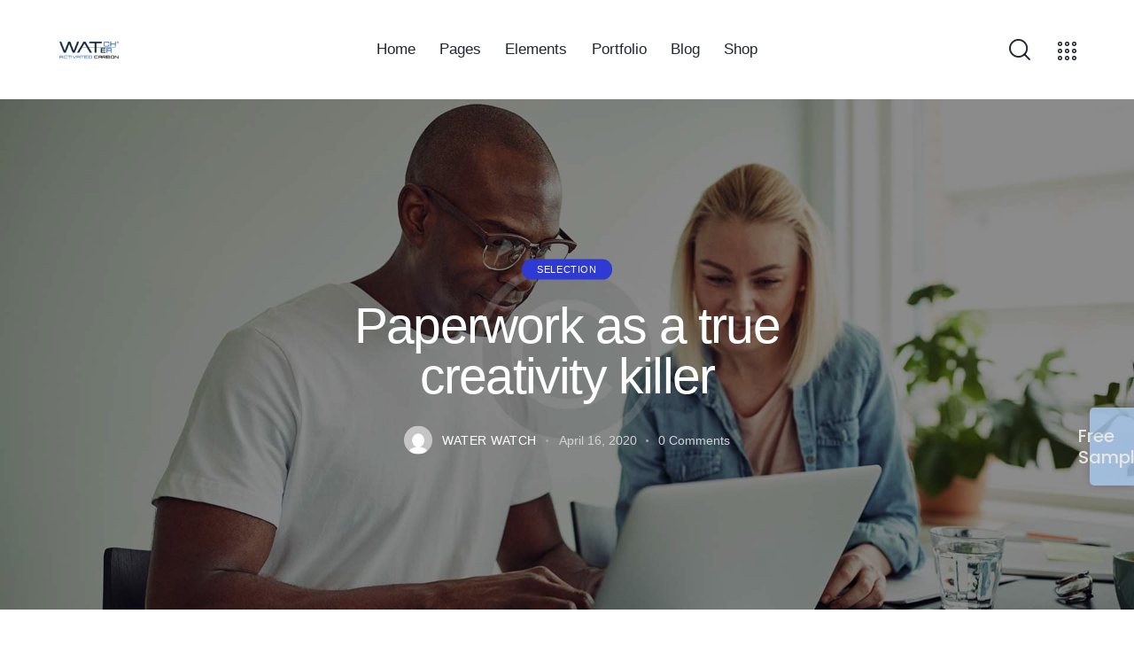

--- FILE ---
content_type: text/html; charset=UTF-8
request_url: https://watchwatercarbons.com/paperwork-as-a-true-creativity-killer/
body_size: 43144
content:
<!DOCTYPE html>
<html lang="en-US" class="no-js scheme_light">

<head>
	
		<meta charset="UTF-8">
		<meta name="viewport" content="width=device-width, initial-scale=1">
		<meta name="format-detection" content="telephone=no">
		<link rel="profile" href="//gmpg.org/xfn/11">
					<link rel="pingback" href="https://watchwatercarbons.com/xmlrpc.php">
			<title>Paperwork as a true creativity killer &#8211; Watch Water</title>
<meta name='robots' content='max-image-preview:large' />
<link rel='dns-prefetch' href='//fonts.googleapis.com' />
<link rel="alternate" type="application/rss+xml" title="Watch Water &raquo; Feed" href="https://watchwatercarbons.com/feed/" />
<link rel="alternate" type="application/rss+xml" title="Watch Water &raquo; Comments Feed" href="https://watchwatercarbons.com/comments/feed/" />
<link rel="alternate" type="text/calendar" title="Watch Water &raquo; iCal Feed" href="https://watchwatercarbons.com/events/?ical=1" />
<link rel="alternate" type="application/rss+xml" title="Watch Water &raquo; Paperwork as a true creativity killer Comments Feed" href="https://watchwatercarbons.com/paperwork-as-a-true-creativity-killer/feed/" />
<link rel="alternate" title="oEmbed (JSON)" type="application/json+oembed" href="https://watchwatercarbons.com/wp-json/oembed/1.0/embed?url=https%3A%2F%2Fwatchwatercarbons.com%2Fpaperwork-as-a-true-creativity-killer%2F" />
<link rel="alternate" title="oEmbed (XML)" type="text/xml+oembed" href="https://watchwatercarbons.com/wp-json/oembed/1.0/embed?url=https%3A%2F%2Fwatchwatercarbons.com%2Fpaperwork-as-a-true-creativity-killer%2F&#038;format=xml" />
			<meta property="og:type" content="article" />
			<meta property="og:url" content="https://watchwatercarbons.com/paperwork-as-a-true-creativity-killer/" />
			<meta property="og:title" content="Paperwork as a true creativity killer" />
			<meta property="og:description" content="
Qroin faucibus nec mauris a sodales, sed elementum mi tincidunt. Sed eget viverra egestas nisi in consequat. Fusce sodales augue a accumsan. Cras sollicitudin, ipsum eget blandit pulvinar. Integer tincidunt. Cras dapibus. Vivamus elementum semper nisi. Aenean vulputate eleifend tellus. Aenean leo ligula, porttitor eu, consequat vitae, eleifend ac, enim.



Sed ut perspiciatis, unde omnis" />  
							<meta property="og:image" content="https://watchwatercarbons.com/wp-content/uploads/2020/04/post-81-copyright.jpg"/>
				<style id='wp-img-auto-sizes-contain-inline-css' type='text/css'>
img:is([sizes=auto i],[sizes^="auto," i]){contain-intrinsic-size:3000px 1500px}
/*# sourceURL=wp-img-auto-sizes-contain-inline-css */
</style>
<link property="stylesheet" rel='stylesheet' id='trx_addons-icons-css' href='https://watchwatercarbons.com/wp-content/plugins/trx_addons/css/font-icons/css/trx_addons_icons.css' type='text/css' media='all' />
<link property="stylesheet" rel='stylesheet' id='qwery-font-europa-css' href='https://watchwatercarbons.com/wp-content/uploads/2022/09/Calibri.ttf' type='text/css' media='all' />
<link property="stylesheet" rel='stylesheet' id='qwery-font-google_fonts-css' href='https://fonts.googleapis.com/css2?family=Lora:ital,wght@0,400;0,500;0,600;0,700;1,400;1,500;1,600;1,700&#038;subset=latin,latin-ext&#038;display=swap' type='text/css' media='all' />
<link property="stylesheet" rel='stylesheet' id='qwery-fontello-css' href='https://watchwatercarbons.com/wp-content/themes/qwery/skins/default/css/font-icons/css/fontello.css' type='text/css' media='all' />
<link property="stylesheet" rel='stylesheet' id='fontawesome-css' href='https://watchwatercarbons.com/wp-content/plugins/easy-sticky-sidebar/assets/css/fontawesome.css?ver=6.1.1' type='text/css' media='all' />
<link property="stylesheet" rel='stylesheet' id='SSuprydp_style-css' href='https://watchwatercarbons.com/wp-content/plugins/easy-sticky-sidebar/assets/css/sticky-sidebar.css?ver=1.5.6' type='text/css' media='all' />
<link property="stylesheet" rel='stylesheet' id='sticky-sidebar-generated-css' href='https://watchwatercarbons.com/wp-content/uploads/sticky-sidebar-generated.css?ver=1663268089' type='text/css' media='all' />
<link property="stylesheet" rel='stylesheet' id='sbi_styles-css' href='https://watchwatercarbons.com/wp-content/plugins/instagram-feed/css/sbi-styles.min.css?ver=6.1.3' type='text/css' media='all' />
<style id='wp-emoji-styles-inline-css' type='text/css'>

	img.wp-smiley, img.emoji {
		display: inline !important;
		border: none !important;
		box-shadow: none !important;
		height: 1em !important;
		width: 1em !important;
		margin: 0 0.07em !important;
		vertical-align: -0.1em !important;
		background: none !important;
		padding: 0 !important;
	}
/*# sourceURL=wp-emoji-styles-inline-css */
</style>
<link property="stylesheet" rel='stylesheet' id='wp-block-library-css' href='https://watchwatercarbons.com/wp-includes/css/dist/block-library/style.min.css?ver=6.9' type='text/css' media='all' />
<style id='wp-block-gallery-inline-css' type='text/css'>
.blocks-gallery-grid:not(.has-nested-images),.wp-block-gallery:not(.has-nested-images){display:flex;flex-wrap:wrap;list-style-type:none;margin:0;padding:0}.blocks-gallery-grid:not(.has-nested-images) .blocks-gallery-image,.blocks-gallery-grid:not(.has-nested-images) .blocks-gallery-item,.wp-block-gallery:not(.has-nested-images) .blocks-gallery-image,.wp-block-gallery:not(.has-nested-images) .blocks-gallery-item{display:flex;flex-direction:column;flex-grow:1;justify-content:center;margin:0 1em 1em 0;position:relative;width:calc(50% - 1em)}.blocks-gallery-grid:not(.has-nested-images) .blocks-gallery-image:nth-of-type(2n),.blocks-gallery-grid:not(.has-nested-images) .blocks-gallery-item:nth-of-type(2n),.wp-block-gallery:not(.has-nested-images) .blocks-gallery-image:nth-of-type(2n),.wp-block-gallery:not(.has-nested-images) .blocks-gallery-item:nth-of-type(2n){margin-right:0}.blocks-gallery-grid:not(.has-nested-images) .blocks-gallery-image figure,.blocks-gallery-grid:not(.has-nested-images) .blocks-gallery-item figure,.wp-block-gallery:not(.has-nested-images) .blocks-gallery-image figure,.wp-block-gallery:not(.has-nested-images) .blocks-gallery-item figure{align-items:flex-end;display:flex;height:100%;justify-content:flex-start;margin:0}.blocks-gallery-grid:not(.has-nested-images) .blocks-gallery-image img,.blocks-gallery-grid:not(.has-nested-images) .blocks-gallery-item img,.wp-block-gallery:not(.has-nested-images) .blocks-gallery-image img,.wp-block-gallery:not(.has-nested-images) .blocks-gallery-item img{display:block;height:auto;max-width:100%;width:auto}.blocks-gallery-grid:not(.has-nested-images) .blocks-gallery-image figcaption,.blocks-gallery-grid:not(.has-nested-images) .blocks-gallery-item figcaption,.wp-block-gallery:not(.has-nested-images) .blocks-gallery-image figcaption,.wp-block-gallery:not(.has-nested-images) .blocks-gallery-item figcaption{background:linear-gradient(0deg,#000000b3,#0000004d 70%,#0000);bottom:0;box-sizing:border-box;color:#fff;font-size:.8em;margin:0;max-height:100%;overflow:auto;padding:3em .77em .7em;position:absolute;text-align:center;width:100%;z-index:2}.blocks-gallery-grid:not(.has-nested-images) .blocks-gallery-image figcaption img,.blocks-gallery-grid:not(.has-nested-images) .blocks-gallery-item figcaption img,.wp-block-gallery:not(.has-nested-images) .blocks-gallery-image figcaption img,.wp-block-gallery:not(.has-nested-images) .blocks-gallery-item figcaption img{display:inline}.blocks-gallery-grid:not(.has-nested-images) figcaption,.wp-block-gallery:not(.has-nested-images) figcaption{flex-grow:1}.blocks-gallery-grid:not(.has-nested-images).is-cropped .blocks-gallery-image a,.blocks-gallery-grid:not(.has-nested-images).is-cropped .blocks-gallery-image img,.blocks-gallery-grid:not(.has-nested-images).is-cropped .blocks-gallery-item a,.blocks-gallery-grid:not(.has-nested-images).is-cropped .blocks-gallery-item img,.wp-block-gallery:not(.has-nested-images).is-cropped .blocks-gallery-image a,.wp-block-gallery:not(.has-nested-images).is-cropped .blocks-gallery-image img,.wp-block-gallery:not(.has-nested-images).is-cropped .blocks-gallery-item a,.wp-block-gallery:not(.has-nested-images).is-cropped .blocks-gallery-item img{flex:1;height:100%;object-fit:cover;width:100%}.blocks-gallery-grid:not(.has-nested-images).columns-1 .blocks-gallery-image,.blocks-gallery-grid:not(.has-nested-images).columns-1 .blocks-gallery-item,.wp-block-gallery:not(.has-nested-images).columns-1 .blocks-gallery-image,.wp-block-gallery:not(.has-nested-images).columns-1 .blocks-gallery-item{margin-right:0;width:100%}@media (min-width:600px){.blocks-gallery-grid:not(.has-nested-images).columns-3 .blocks-gallery-image,.blocks-gallery-grid:not(.has-nested-images).columns-3 .blocks-gallery-item,.wp-block-gallery:not(.has-nested-images).columns-3 .blocks-gallery-image,.wp-block-gallery:not(.has-nested-images).columns-3 .blocks-gallery-item{margin-right:1em;width:calc(33.33333% - .66667em)}.blocks-gallery-grid:not(.has-nested-images).columns-4 .blocks-gallery-image,.blocks-gallery-grid:not(.has-nested-images).columns-4 .blocks-gallery-item,.wp-block-gallery:not(.has-nested-images).columns-4 .blocks-gallery-image,.wp-block-gallery:not(.has-nested-images).columns-4 .blocks-gallery-item{margin-right:1em;width:calc(25% - .75em)}.blocks-gallery-grid:not(.has-nested-images).columns-5 .blocks-gallery-image,.blocks-gallery-grid:not(.has-nested-images).columns-5 .blocks-gallery-item,.wp-block-gallery:not(.has-nested-images).columns-5 .blocks-gallery-image,.wp-block-gallery:not(.has-nested-images).columns-5 .blocks-gallery-item{margin-right:1em;width:calc(20% - .8em)}.blocks-gallery-grid:not(.has-nested-images).columns-6 .blocks-gallery-image,.blocks-gallery-grid:not(.has-nested-images).columns-6 .blocks-gallery-item,.wp-block-gallery:not(.has-nested-images).columns-6 .blocks-gallery-image,.wp-block-gallery:not(.has-nested-images).columns-6 .blocks-gallery-item{margin-right:1em;width:calc(16.66667% - .83333em)}.blocks-gallery-grid:not(.has-nested-images).columns-7 .blocks-gallery-image,.blocks-gallery-grid:not(.has-nested-images).columns-7 .blocks-gallery-item,.wp-block-gallery:not(.has-nested-images).columns-7 .blocks-gallery-image,.wp-block-gallery:not(.has-nested-images).columns-7 .blocks-gallery-item{margin-right:1em;width:calc(14.28571% - .85714em)}.blocks-gallery-grid:not(.has-nested-images).columns-8 .blocks-gallery-image,.blocks-gallery-grid:not(.has-nested-images).columns-8 .blocks-gallery-item,.wp-block-gallery:not(.has-nested-images).columns-8 .blocks-gallery-image,.wp-block-gallery:not(.has-nested-images).columns-8 .blocks-gallery-item{margin-right:1em;width:calc(12.5% - .875em)}.blocks-gallery-grid:not(.has-nested-images).columns-1 .blocks-gallery-image:nth-of-type(1n),.blocks-gallery-grid:not(.has-nested-images).columns-1 .blocks-gallery-item:nth-of-type(1n),.blocks-gallery-grid:not(.has-nested-images).columns-2 .blocks-gallery-image:nth-of-type(2n),.blocks-gallery-grid:not(.has-nested-images).columns-2 .blocks-gallery-item:nth-of-type(2n),.blocks-gallery-grid:not(.has-nested-images).columns-3 .blocks-gallery-image:nth-of-type(3n),.blocks-gallery-grid:not(.has-nested-images).columns-3 .blocks-gallery-item:nth-of-type(3n),.blocks-gallery-grid:not(.has-nested-images).columns-4 .blocks-gallery-image:nth-of-type(4n),.blocks-gallery-grid:not(.has-nested-images).columns-4 .blocks-gallery-item:nth-of-type(4n),.blocks-gallery-grid:not(.has-nested-images).columns-5 .blocks-gallery-image:nth-of-type(5n),.blocks-gallery-grid:not(.has-nested-images).columns-5 .blocks-gallery-item:nth-of-type(5n),.blocks-gallery-grid:not(.has-nested-images).columns-6 .blocks-gallery-image:nth-of-type(6n),.blocks-gallery-grid:not(.has-nested-images).columns-6 .blocks-gallery-item:nth-of-type(6n),.blocks-gallery-grid:not(.has-nested-images).columns-7 .blocks-gallery-image:nth-of-type(7n),.blocks-gallery-grid:not(.has-nested-images).columns-7 .blocks-gallery-item:nth-of-type(7n),.blocks-gallery-grid:not(.has-nested-images).columns-8 .blocks-gallery-image:nth-of-type(8n),.blocks-gallery-grid:not(.has-nested-images).columns-8 .blocks-gallery-item:nth-of-type(8n),.wp-block-gallery:not(.has-nested-images).columns-1 .blocks-gallery-image:nth-of-type(1n),.wp-block-gallery:not(.has-nested-images).columns-1 .blocks-gallery-item:nth-of-type(1n),.wp-block-gallery:not(.has-nested-images).columns-2 .blocks-gallery-image:nth-of-type(2n),.wp-block-gallery:not(.has-nested-images).columns-2 .blocks-gallery-item:nth-of-type(2n),.wp-block-gallery:not(.has-nested-images).columns-3 .blocks-gallery-image:nth-of-type(3n),.wp-block-gallery:not(.has-nested-images).columns-3 .blocks-gallery-item:nth-of-type(3n),.wp-block-gallery:not(.has-nested-images).columns-4 .blocks-gallery-image:nth-of-type(4n),.wp-block-gallery:not(.has-nested-images).columns-4 .blocks-gallery-item:nth-of-type(4n),.wp-block-gallery:not(.has-nested-images).columns-5 .blocks-gallery-image:nth-of-type(5n),.wp-block-gallery:not(.has-nested-images).columns-5 .blocks-gallery-item:nth-of-type(5n),.wp-block-gallery:not(.has-nested-images).columns-6 .blocks-gallery-image:nth-of-type(6n),.wp-block-gallery:not(.has-nested-images).columns-6 .blocks-gallery-item:nth-of-type(6n),.wp-block-gallery:not(.has-nested-images).columns-7 .blocks-gallery-image:nth-of-type(7n),.wp-block-gallery:not(.has-nested-images).columns-7 .blocks-gallery-item:nth-of-type(7n),.wp-block-gallery:not(.has-nested-images).columns-8 .blocks-gallery-image:nth-of-type(8n),.wp-block-gallery:not(.has-nested-images).columns-8 .blocks-gallery-item:nth-of-type(8n){margin-right:0}}.blocks-gallery-grid:not(.has-nested-images) .blocks-gallery-image:last-child,.blocks-gallery-grid:not(.has-nested-images) .blocks-gallery-item:last-child,.wp-block-gallery:not(.has-nested-images) .blocks-gallery-image:last-child,.wp-block-gallery:not(.has-nested-images) .blocks-gallery-item:last-child{margin-right:0}.blocks-gallery-grid:not(.has-nested-images).alignleft,.blocks-gallery-grid:not(.has-nested-images).alignright,.wp-block-gallery:not(.has-nested-images).alignleft,.wp-block-gallery:not(.has-nested-images).alignright{max-width:420px;width:100%}.blocks-gallery-grid:not(.has-nested-images).aligncenter .blocks-gallery-item figure,.wp-block-gallery:not(.has-nested-images).aligncenter .blocks-gallery-item figure{justify-content:center}.wp-block-gallery:not(.is-cropped) .blocks-gallery-item{align-self:flex-start}figure.wp-block-gallery.has-nested-images{align-items:normal}.wp-block-gallery.has-nested-images figure.wp-block-image:not(#individual-image){margin:0;width:calc(50% - var(--wp--style--unstable-gallery-gap, 16px)/2)}.wp-block-gallery.has-nested-images figure.wp-block-image{box-sizing:border-box;display:flex;flex-direction:column;flex-grow:1;justify-content:center;max-width:100%;position:relative}.wp-block-gallery.has-nested-images figure.wp-block-image>a,.wp-block-gallery.has-nested-images figure.wp-block-image>div{flex-direction:column;flex-grow:1;margin:0}.wp-block-gallery.has-nested-images figure.wp-block-image img{display:block;height:auto;max-width:100%!important;width:auto}.wp-block-gallery.has-nested-images figure.wp-block-image figcaption,.wp-block-gallery.has-nested-images figure.wp-block-image:has(figcaption):before{bottom:0;left:0;max-height:100%;position:absolute;right:0}.wp-block-gallery.has-nested-images figure.wp-block-image:has(figcaption):before{backdrop-filter:blur(3px);content:"";height:100%;-webkit-mask-image:linear-gradient(0deg,#000 20%,#0000);mask-image:linear-gradient(0deg,#000 20%,#0000);max-height:40%;pointer-events:none}.wp-block-gallery.has-nested-images figure.wp-block-image figcaption{box-sizing:border-box;color:#fff;font-size:13px;margin:0;overflow:auto;padding:1em;text-align:center;text-shadow:0 0 1.5px #000}.wp-block-gallery.has-nested-images figure.wp-block-image figcaption::-webkit-scrollbar{height:12px;width:12px}.wp-block-gallery.has-nested-images figure.wp-block-image figcaption::-webkit-scrollbar-track{background-color:initial}.wp-block-gallery.has-nested-images figure.wp-block-image figcaption::-webkit-scrollbar-thumb{background-clip:padding-box;background-color:initial;border:3px solid #0000;border-radius:8px}.wp-block-gallery.has-nested-images figure.wp-block-image figcaption:focus-within::-webkit-scrollbar-thumb,.wp-block-gallery.has-nested-images figure.wp-block-image figcaption:focus::-webkit-scrollbar-thumb,.wp-block-gallery.has-nested-images figure.wp-block-image figcaption:hover::-webkit-scrollbar-thumb{background-color:#fffc}.wp-block-gallery.has-nested-images figure.wp-block-image figcaption{scrollbar-color:#0000 #0000;scrollbar-gutter:stable both-edges;scrollbar-width:thin}.wp-block-gallery.has-nested-images figure.wp-block-image figcaption:focus,.wp-block-gallery.has-nested-images figure.wp-block-image figcaption:focus-within,.wp-block-gallery.has-nested-images figure.wp-block-image figcaption:hover{scrollbar-color:#fffc #0000}.wp-block-gallery.has-nested-images figure.wp-block-image figcaption{will-change:transform}@media (hover:none){.wp-block-gallery.has-nested-images figure.wp-block-image figcaption{scrollbar-color:#fffc #0000}}.wp-block-gallery.has-nested-images figure.wp-block-image figcaption{background:linear-gradient(0deg,#0006,#0000)}.wp-block-gallery.has-nested-images figure.wp-block-image figcaption img{display:inline}.wp-block-gallery.has-nested-images figure.wp-block-image figcaption a{color:inherit}.wp-block-gallery.has-nested-images figure.wp-block-image.has-custom-border img{box-sizing:border-box}.wp-block-gallery.has-nested-images figure.wp-block-image.has-custom-border>a,.wp-block-gallery.has-nested-images figure.wp-block-image.has-custom-border>div,.wp-block-gallery.has-nested-images figure.wp-block-image.is-style-rounded>a,.wp-block-gallery.has-nested-images figure.wp-block-image.is-style-rounded>div{flex:1 1 auto}.wp-block-gallery.has-nested-images figure.wp-block-image.has-custom-border figcaption,.wp-block-gallery.has-nested-images figure.wp-block-image.is-style-rounded figcaption{background:none;color:inherit;flex:initial;margin:0;padding:10px 10px 9px;position:relative;text-shadow:none}.wp-block-gallery.has-nested-images figure.wp-block-image.has-custom-border:before,.wp-block-gallery.has-nested-images figure.wp-block-image.is-style-rounded:before{content:none}.wp-block-gallery.has-nested-images figcaption{flex-basis:100%;flex-grow:1;text-align:center}.wp-block-gallery.has-nested-images:not(.is-cropped) figure.wp-block-image:not(#individual-image){margin-bottom:auto;margin-top:0}.wp-block-gallery.has-nested-images.is-cropped figure.wp-block-image:not(#individual-image){align-self:inherit}.wp-block-gallery.has-nested-images.is-cropped figure.wp-block-image:not(#individual-image)>a,.wp-block-gallery.has-nested-images.is-cropped figure.wp-block-image:not(#individual-image)>div:not(.components-drop-zone){display:flex}.wp-block-gallery.has-nested-images.is-cropped figure.wp-block-image:not(#individual-image) a,.wp-block-gallery.has-nested-images.is-cropped figure.wp-block-image:not(#individual-image) img{flex:1 0 0%;height:100%;object-fit:cover;width:100%}.wp-block-gallery.has-nested-images.columns-1 figure.wp-block-image:not(#individual-image){width:100%}@media (min-width:600px){.wp-block-gallery.has-nested-images.columns-3 figure.wp-block-image:not(#individual-image){width:calc(33.33333% - var(--wp--style--unstable-gallery-gap, 16px)*.66667)}.wp-block-gallery.has-nested-images.columns-4 figure.wp-block-image:not(#individual-image){width:calc(25% - var(--wp--style--unstable-gallery-gap, 16px)*.75)}.wp-block-gallery.has-nested-images.columns-5 figure.wp-block-image:not(#individual-image){width:calc(20% - var(--wp--style--unstable-gallery-gap, 16px)*.8)}.wp-block-gallery.has-nested-images.columns-6 figure.wp-block-image:not(#individual-image){width:calc(16.66667% - var(--wp--style--unstable-gallery-gap, 16px)*.83333)}.wp-block-gallery.has-nested-images.columns-7 figure.wp-block-image:not(#individual-image){width:calc(14.28571% - var(--wp--style--unstable-gallery-gap, 16px)*.85714)}.wp-block-gallery.has-nested-images.columns-8 figure.wp-block-image:not(#individual-image){width:calc(12.5% - var(--wp--style--unstable-gallery-gap, 16px)*.875)}.wp-block-gallery.has-nested-images.columns-default figure.wp-block-image:not(#individual-image){width:calc(33.33% - var(--wp--style--unstable-gallery-gap, 16px)*.66667)}.wp-block-gallery.has-nested-images.columns-default figure.wp-block-image:not(#individual-image):first-child:nth-last-child(2),.wp-block-gallery.has-nested-images.columns-default figure.wp-block-image:not(#individual-image):first-child:nth-last-child(2)~figure.wp-block-image:not(#individual-image){width:calc(50% - var(--wp--style--unstable-gallery-gap, 16px)*.5)}.wp-block-gallery.has-nested-images.columns-default figure.wp-block-image:not(#individual-image):first-child:last-child{width:100%}}.wp-block-gallery.has-nested-images.alignleft,.wp-block-gallery.has-nested-images.alignright{max-width:420px;width:100%}.wp-block-gallery.has-nested-images.aligncenter{justify-content:center}
/*# sourceURL=https://watchwatercarbons.com/wp-includes/blocks/gallery/style.min.css */
</style>
<style id='wp-block-heading-inline-css' type='text/css'>
h1:where(.wp-block-heading).has-background,h2:where(.wp-block-heading).has-background,h3:where(.wp-block-heading).has-background,h4:where(.wp-block-heading).has-background,h5:where(.wp-block-heading).has-background,h6:where(.wp-block-heading).has-background{padding:1.25em 2.375em}h1.has-text-align-left[style*=writing-mode]:where([style*=vertical-lr]),h1.has-text-align-right[style*=writing-mode]:where([style*=vertical-rl]),h2.has-text-align-left[style*=writing-mode]:where([style*=vertical-lr]),h2.has-text-align-right[style*=writing-mode]:where([style*=vertical-rl]),h3.has-text-align-left[style*=writing-mode]:where([style*=vertical-lr]),h3.has-text-align-right[style*=writing-mode]:where([style*=vertical-rl]),h4.has-text-align-left[style*=writing-mode]:where([style*=vertical-lr]),h4.has-text-align-right[style*=writing-mode]:where([style*=vertical-rl]),h5.has-text-align-left[style*=writing-mode]:where([style*=vertical-lr]),h5.has-text-align-right[style*=writing-mode]:where([style*=vertical-rl]),h6.has-text-align-left[style*=writing-mode]:where([style*=vertical-lr]),h6.has-text-align-right[style*=writing-mode]:where([style*=vertical-rl]){rotate:180deg}
/*# sourceURL=https://watchwatercarbons.com/wp-includes/blocks/heading/style.min.css */
</style>
<style id='wp-block-image-inline-css' type='text/css'>
.wp-block-image>a,.wp-block-image>figure>a{display:inline-block}.wp-block-image img{box-sizing:border-box;height:auto;max-width:100%;vertical-align:bottom}@media not (prefers-reduced-motion){.wp-block-image img.hide{visibility:hidden}.wp-block-image img.show{animation:show-content-image .4s}}.wp-block-image[style*=border-radius] img,.wp-block-image[style*=border-radius]>a{border-radius:inherit}.wp-block-image.has-custom-border img{box-sizing:border-box}.wp-block-image.aligncenter{text-align:center}.wp-block-image.alignfull>a,.wp-block-image.alignwide>a{width:100%}.wp-block-image.alignfull img,.wp-block-image.alignwide img{height:auto;width:100%}.wp-block-image .aligncenter,.wp-block-image .alignleft,.wp-block-image .alignright,.wp-block-image.aligncenter,.wp-block-image.alignleft,.wp-block-image.alignright{display:table}.wp-block-image .aligncenter>figcaption,.wp-block-image .alignleft>figcaption,.wp-block-image .alignright>figcaption,.wp-block-image.aligncenter>figcaption,.wp-block-image.alignleft>figcaption,.wp-block-image.alignright>figcaption{caption-side:bottom;display:table-caption}.wp-block-image .alignleft{float:left;margin:.5em 1em .5em 0}.wp-block-image .alignright{float:right;margin:.5em 0 .5em 1em}.wp-block-image .aligncenter{margin-left:auto;margin-right:auto}.wp-block-image :where(figcaption){margin-bottom:1em;margin-top:.5em}.wp-block-image.is-style-circle-mask img{border-radius:9999px}@supports ((-webkit-mask-image:none) or (mask-image:none)) or (-webkit-mask-image:none){.wp-block-image.is-style-circle-mask img{border-radius:0;-webkit-mask-image:url('data:image/svg+xml;utf8,<svg viewBox="0 0 100 100" xmlns="http://www.w3.org/2000/svg"><circle cx="50" cy="50" r="50"/></svg>');mask-image:url('data:image/svg+xml;utf8,<svg viewBox="0 0 100 100" xmlns="http://www.w3.org/2000/svg"><circle cx="50" cy="50" r="50"/></svg>');mask-mode:alpha;-webkit-mask-position:center;mask-position:center;-webkit-mask-repeat:no-repeat;mask-repeat:no-repeat;-webkit-mask-size:contain;mask-size:contain}}:root :where(.wp-block-image.is-style-rounded img,.wp-block-image .is-style-rounded img){border-radius:9999px}.wp-block-image figure{margin:0}.wp-lightbox-container{display:flex;flex-direction:column;position:relative}.wp-lightbox-container img{cursor:zoom-in}.wp-lightbox-container img:hover+button{opacity:1}.wp-lightbox-container button{align-items:center;backdrop-filter:blur(16px) saturate(180%);background-color:#5a5a5a40;border:none;border-radius:4px;cursor:zoom-in;display:flex;height:20px;justify-content:center;opacity:0;padding:0;position:absolute;right:16px;text-align:center;top:16px;width:20px;z-index:100}@media not (prefers-reduced-motion){.wp-lightbox-container button{transition:opacity .2s ease}}.wp-lightbox-container button:focus-visible{outline:3px auto #5a5a5a40;outline:3px auto -webkit-focus-ring-color;outline-offset:3px}.wp-lightbox-container button:hover{cursor:pointer;opacity:1}.wp-lightbox-container button:focus{opacity:1}.wp-lightbox-container button:focus,.wp-lightbox-container button:hover,.wp-lightbox-container button:not(:hover):not(:active):not(.has-background){background-color:#5a5a5a40;border:none}.wp-lightbox-overlay{box-sizing:border-box;cursor:zoom-out;height:100vh;left:0;overflow:hidden;position:fixed;top:0;visibility:hidden;width:100%;z-index:100000}.wp-lightbox-overlay .close-button{align-items:center;cursor:pointer;display:flex;justify-content:center;min-height:40px;min-width:40px;padding:0;position:absolute;right:calc(env(safe-area-inset-right) + 16px);top:calc(env(safe-area-inset-top) + 16px);z-index:5000000}.wp-lightbox-overlay .close-button:focus,.wp-lightbox-overlay .close-button:hover,.wp-lightbox-overlay .close-button:not(:hover):not(:active):not(.has-background){background:none;border:none}.wp-lightbox-overlay .lightbox-image-container{height:var(--wp--lightbox-container-height);left:50%;overflow:hidden;position:absolute;top:50%;transform:translate(-50%,-50%);transform-origin:top left;width:var(--wp--lightbox-container-width);z-index:9999999999}.wp-lightbox-overlay .wp-block-image{align-items:center;box-sizing:border-box;display:flex;height:100%;justify-content:center;margin:0;position:relative;transform-origin:0 0;width:100%;z-index:3000000}.wp-lightbox-overlay .wp-block-image img{height:var(--wp--lightbox-image-height);min-height:var(--wp--lightbox-image-height);min-width:var(--wp--lightbox-image-width);width:var(--wp--lightbox-image-width)}.wp-lightbox-overlay .wp-block-image figcaption{display:none}.wp-lightbox-overlay button{background:none;border:none}.wp-lightbox-overlay .scrim{background-color:#fff;height:100%;opacity:.9;position:absolute;width:100%;z-index:2000000}.wp-lightbox-overlay.active{visibility:visible}@media not (prefers-reduced-motion){.wp-lightbox-overlay.active{animation:turn-on-visibility .25s both}.wp-lightbox-overlay.active img{animation:turn-on-visibility .35s both}.wp-lightbox-overlay.show-closing-animation:not(.active){animation:turn-off-visibility .35s both}.wp-lightbox-overlay.show-closing-animation:not(.active) img{animation:turn-off-visibility .25s both}.wp-lightbox-overlay.zoom.active{animation:none;opacity:1;visibility:visible}.wp-lightbox-overlay.zoom.active .lightbox-image-container{animation:lightbox-zoom-in .4s}.wp-lightbox-overlay.zoom.active .lightbox-image-container img{animation:none}.wp-lightbox-overlay.zoom.active .scrim{animation:turn-on-visibility .4s forwards}.wp-lightbox-overlay.zoom.show-closing-animation:not(.active){animation:none}.wp-lightbox-overlay.zoom.show-closing-animation:not(.active) .lightbox-image-container{animation:lightbox-zoom-out .4s}.wp-lightbox-overlay.zoom.show-closing-animation:not(.active) .lightbox-image-container img{animation:none}.wp-lightbox-overlay.zoom.show-closing-animation:not(.active) .scrim{animation:turn-off-visibility .4s forwards}}@keyframes show-content-image{0%{visibility:hidden}99%{visibility:hidden}to{visibility:visible}}@keyframes turn-on-visibility{0%{opacity:0}to{opacity:1}}@keyframes turn-off-visibility{0%{opacity:1;visibility:visible}99%{opacity:0;visibility:visible}to{opacity:0;visibility:hidden}}@keyframes lightbox-zoom-in{0%{transform:translate(calc((-100vw + var(--wp--lightbox-scrollbar-width))/2 + var(--wp--lightbox-initial-left-position)),calc(-50vh + var(--wp--lightbox-initial-top-position))) scale(var(--wp--lightbox-scale))}to{transform:translate(-50%,-50%) scale(1)}}@keyframes lightbox-zoom-out{0%{transform:translate(-50%,-50%) scale(1);visibility:visible}99%{visibility:visible}to{transform:translate(calc((-100vw + var(--wp--lightbox-scrollbar-width))/2 + var(--wp--lightbox-initial-left-position)),calc(-50vh + var(--wp--lightbox-initial-top-position))) scale(var(--wp--lightbox-scale));visibility:hidden}}
/*# sourceURL=https://watchwatercarbons.com/wp-includes/blocks/image/style.min.css */
</style>
<style id='wp-block-paragraph-inline-css' type='text/css'>
.is-small-text{font-size:.875em}.is-regular-text{font-size:1em}.is-large-text{font-size:2.25em}.is-larger-text{font-size:3em}.has-drop-cap:not(:focus):first-letter{float:left;font-size:8.4em;font-style:normal;font-weight:100;line-height:.68;margin:.05em .1em 0 0;text-transform:uppercase}body.rtl .has-drop-cap:not(:focus):first-letter{float:none;margin-left:.1em}p.has-drop-cap.has-background{overflow:hidden}:root :where(p.has-background){padding:1.25em 2.375em}:where(p.has-text-color:not(.has-link-color)) a{color:inherit}p.has-text-align-left[style*="writing-mode:vertical-lr"],p.has-text-align-right[style*="writing-mode:vertical-rl"]{rotate:180deg}
/*# sourceURL=https://watchwatercarbons.com/wp-includes/blocks/paragraph/style.min.css */
</style>
<style id='wp-block-spacer-inline-css' type='text/css'>
.wp-block-spacer{clear:both}
/*# sourceURL=https://watchwatercarbons.com/wp-includes/blocks/spacer/style.min.css */
</style>
<style id='global-styles-inline-css' type='text/css'>
:root{--wp--preset--aspect-ratio--square: 1;--wp--preset--aspect-ratio--4-3: 4/3;--wp--preset--aspect-ratio--3-4: 3/4;--wp--preset--aspect-ratio--3-2: 3/2;--wp--preset--aspect-ratio--2-3: 2/3;--wp--preset--aspect-ratio--16-9: 16/9;--wp--preset--aspect-ratio--9-16: 9/16;--wp--preset--color--black: #000000;--wp--preset--color--cyan-bluish-gray: #abb8c3;--wp--preset--color--white: #ffffff;--wp--preset--color--pale-pink: #f78da7;--wp--preset--color--vivid-red: #cf2e2e;--wp--preset--color--luminous-vivid-orange: #ff6900;--wp--preset--color--luminous-vivid-amber: #fcb900;--wp--preset--color--light-green-cyan: #7bdcb5;--wp--preset--color--vivid-green-cyan: #00d084;--wp--preset--color--pale-cyan-blue: #8ed1fc;--wp--preset--color--vivid-cyan-blue: #0693e3;--wp--preset--color--vivid-purple: #9b51e0;--wp--preset--color--bg-color: #ffffff;--wp--preset--color--bd-color: #E2E2E2;--wp--preset--color--text-dark: #222733;--wp--preset--color--text-light: #A5A6AA;--wp--preset--color--text-link: #5388c3;--wp--preset--color--text-hover: #5388c3;--wp--preset--color--text-link-2: #2F39D3;--wp--preset--color--text-hover-2: #222BB7;--wp--preset--color--text-link-3: #C5A48E;--wp--preset--color--text-hover-3: #AB8E7A;--wp--preset--gradient--vivid-cyan-blue-to-vivid-purple: linear-gradient(135deg,rgb(6,147,227) 0%,rgb(155,81,224) 100%);--wp--preset--gradient--light-green-cyan-to-vivid-green-cyan: linear-gradient(135deg,rgb(122,220,180) 0%,rgb(0,208,130) 100%);--wp--preset--gradient--luminous-vivid-amber-to-luminous-vivid-orange: linear-gradient(135deg,rgb(252,185,0) 0%,rgb(255,105,0) 100%);--wp--preset--gradient--luminous-vivid-orange-to-vivid-red: linear-gradient(135deg,rgb(255,105,0) 0%,rgb(207,46,46) 100%);--wp--preset--gradient--very-light-gray-to-cyan-bluish-gray: linear-gradient(135deg,rgb(238,238,238) 0%,rgb(169,184,195) 100%);--wp--preset--gradient--cool-to-warm-spectrum: linear-gradient(135deg,rgb(74,234,220) 0%,rgb(151,120,209) 20%,rgb(207,42,186) 40%,rgb(238,44,130) 60%,rgb(251,105,98) 80%,rgb(254,248,76) 100%);--wp--preset--gradient--blush-light-purple: linear-gradient(135deg,rgb(255,206,236) 0%,rgb(152,150,240) 100%);--wp--preset--gradient--blush-bordeaux: linear-gradient(135deg,rgb(254,205,165) 0%,rgb(254,45,45) 50%,rgb(107,0,62) 100%);--wp--preset--gradient--luminous-dusk: linear-gradient(135deg,rgb(255,203,112) 0%,rgb(199,81,192) 50%,rgb(65,88,208) 100%);--wp--preset--gradient--pale-ocean: linear-gradient(135deg,rgb(255,245,203) 0%,rgb(182,227,212) 50%,rgb(51,167,181) 100%);--wp--preset--gradient--electric-grass: linear-gradient(135deg,rgb(202,248,128) 0%,rgb(113,206,126) 100%);--wp--preset--gradient--midnight: linear-gradient(135deg,rgb(2,3,129) 0%,rgb(40,116,252) 100%);--wp--preset--font-size--small: 13px;--wp--preset--font-size--medium: 20px;--wp--preset--font-size--large: 36px;--wp--preset--font-size--x-large: 42px;--wp--preset--spacing--20: 0.44rem;--wp--preset--spacing--30: 0.67rem;--wp--preset--spacing--40: 1rem;--wp--preset--spacing--50: 1.5rem;--wp--preset--spacing--60: 2.25rem;--wp--preset--spacing--70: 3.38rem;--wp--preset--spacing--80: 5.06rem;--wp--preset--shadow--natural: 6px 6px 9px rgba(0, 0, 0, 0.2);--wp--preset--shadow--deep: 12px 12px 50px rgba(0, 0, 0, 0.4);--wp--preset--shadow--sharp: 6px 6px 0px rgba(0, 0, 0, 0.2);--wp--preset--shadow--outlined: 6px 6px 0px -3px rgb(255, 255, 255), 6px 6px rgb(0, 0, 0);--wp--preset--shadow--crisp: 6px 6px 0px rgb(0, 0, 0);}:where(.is-layout-flex){gap: 0.5em;}:where(.is-layout-grid){gap: 0.5em;}body .is-layout-flex{display: flex;}.is-layout-flex{flex-wrap: wrap;align-items: center;}.is-layout-flex > :is(*, div){margin: 0;}body .is-layout-grid{display: grid;}.is-layout-grid > :is(*, div){margin: 0;}:where(.wp-block-columns.is-layout-flex){gap: 2em;}:where(.wp-block-columns.is-layout-grid){gap: 2em;}:where(.wp-block-post-template.is-layout-flex){gap: 1.25em;}:where(.wp-block-post-template.is-layout-grid){gap: 1.25em;}.has-black-color{color: var(--wp--preset--color--black) !important;}.has-cyan-bluish-gray-color{color: var(--wp--preset--color--cyan-bluish-gray) !important;}.has-white-color{color: var(--wp--preset--color--white) !important;}.has-pale-pink-color{color: var(--wp--preset--color--pale-pink) !important;}.has-vivid-red-color{color: var(--wp--preset--color--vivid-red) !important;}.has-luminous-vivid-orange-color{color: var(--wp--preset--color--luminous-vivid-orange) !important;}.has-luminous-vivid-amber-color{color: var(--wp--preset--color--luminous-vivid-amber) !important;}.has-light-green-cyan-color{color: var(--wp--preset--color--light-green-cyan) !important;}.has-vivid-green-cyan-color{color: var(--wp--preset--color--vivid-green-cyan) !important;}.has-pale-cyan-blue-color{color: var(--wp--preset--color--pale-cyan-blue) !important;}.has-vivid-cyan-blue-color{color: var(--wp--preset--color--vivid-cyan-blue) !important;}.has-vivid-purple-color{color: var(--wp--preset--color--vivid-purple) !important;}.has-black-background-color{background-color: var(--wp--preset--color--black) !important;}.has-cyan-bluish-gray-background-color{background-color: var(--wp--preset--color--cyan-bluish-gray) !important;}.has-white-background-color{background-color: var(--wp--preset--color--white) !important;}.has-pale-pink-background-color{background-color: var(--wp--preset--color--pale-pink) !important;}.has-vivid-red-background-color{background-color: var(--wp--preset--color--vivid-red) !important;}.has-luminous-vivid-orange-background-color{background-color: var(--wp--preset--color--luminous-vivid-orange) !important;}.has-luminous-vivid-amber-background-color{background-color: var(--wp--preset--color--luminous-vivid-amber) !important;}.has-light-green-cyan-background-color{background-color: var(--wp--preset--color--light-green-cyan) !important;}.has-vivid-green-cyan-background-color{background-color: var(--wp--preset--color--vivid-green-cyan) !important;}.has-pale-cyan-blue-background-color{background-color: var(--wp--preset--color--pale-cyan-blue) !important;}.has-vivid-cyan-blue-background-color{background-color: var(--wp--preset--color--vivid-cyan-blue) !important;}.has-vivid-purple-background-color{background-color: var(--wp--preset--color--vivid-purple) !important;}.has-black-border-color{border-color: var(--wp--preset--color--black) !important;}.has-cyan-bluish-gray-border-color{border-color: var(--wp--preset--color--cyan-bluish-gray) !important;}.has-white-border-color{border-color: var(--wp--preset--color--white) !important;}.has-pale-pink-border-color{border-color: var(--wp--preset--color--pale-pink) !important;}.has-vivid-red-border-color{border-color: var(--wp--preset--color--vivid-red) !important;}.has-luminous-vivid-orange-border-color{border-color: var(--wp--preset--color--luminous-vivid-orange) !important;}.has-luminous-vivid-amber-border-color{border-color: var(--wp--preset--color--luminous-vivid-amber) !important;}.has-light-green-cyan-border-color{border-color: var(--wp--preset--color--light-green-cyan) !important;}.has-vivid-green-cyan-border-color{border-color: var(--wp--preset--color--vivid-green-cyan) !important;}.has-pale-cyan-blue-border-color{border-color: var(--wp--preset--color--pale-cyan-blue) !important;}.has-vivid-cyan-blue-border-color{border-color: var(--wp--preset--color--vivid-cyan-blue) !important;}.has-vivid-purple-border-color{border-color: var(--wp--preset--color--vivid-purple) !important;}.has-vivid-cyan-blue-to-vivid-purple-gradient-background{background: var(--wp--preset--gradient--vivid-cyan-blue-to-vivid-purple) !important;}.has-light-green-cyan-to-vivid-green-cyan-gradient-background{background: var(--wp--preset--gradient--light-green-cyan-to-vivid-green-cyan) !important;}.has-luminous-vivid-amber-to-luminous-vivid-orange-gradient-background{background: var(--wp--preset--gradient--luminous-vivid-amber-to-luminous-vivid-orange) !important;}.has-luminous-vivid-orange-to-vivid-red-gradient-background{background: var(--wp--preset--gradient--luminous-vivid-orange-to-vivid-red) !important;}.has-very-light-gray-to-cyan-bluish-gray-gradient-background{background: var(--wp--preset--gradient--very-light-gray-to-cyan-bluish-gray) !important;}.has-cool-to-warm-spectrum-gradient-background{background: var(--wp--preset--gradient--cool-to-warm-spectrum) !important;}.has-blush-light-purple-gradient-background{background: var(--wp--preset--gradient--blush-light-purple) !important;}.has-blush-bordeaux-gradient-background{background: var(--wp--preset--gradient--blush-bordeaux) !important;}.has-luminous-dusk-gradient-background{background: var(--wp--preset--gradient--luminous-dusk) !important;}.has-pale-ocean-gradient-background{background: var(--wp--preset--gradient--pale-ocean) !important;}.has-electric-grass-gradient-background{background: var(--wp--preset--gradient--electric-grass) !important;}.has-midnight-gradient-background{background: var(--wp--preset--gradient--midnight) !important;}.has-small-font-size{font-size: var(--wp--preset--font-size--small) !important;}.has-medium-font-size{font-size: var(--wp--preset--font-size--medium) !important;}.has-large-font-size{font-size: var(--wp--preset--font-size--large) !important;}.has-x-large-font-size{font-size: var(--wp--preset--font-size--x-large) !important;}
/*# sourceURL=global-styles-inline-css */
</style>
<style id='core-block-supports-inline-css' type='text/css'>
.wp-block-gallery.wp-block-gallery-1{--wp--style--unstable-gallery-gap:var( --wp--style--gallery-gap-default, var( --gallery-block--gutter-size, var( --wp--style--block-gap, 0.5em ) ) );gap:var( --wp--style--gallery-gap-default, var( --gallery-block--gutter-size, var( --wp--style--block-gap, 0.5em ) ) );}.wp-block-gallery.wp-block-gallery-2{--wp--style--unstable-gallery-gap:var( --wp--style--gallery-gap-default, var( --gallery-block--gutter-size, var( --wp--style--block-gap, 0.5em ) ) );gap:var( --wp--style--gallery-gap-default, var( --gallery-block--gutter-size, var( --wp--style--block-gap, 0.5em ) ) );}
/*# sourceURL=core-block-supports-inline-css */
</style>

<style id='classic-theme-styles-inline-css' type='text/css'>
/*! This file is auto-generated */
.wp-block-button__link{color:#fff;background-color:#32373c;border-radius:9999px;box-shadow:none;text-decoration:none;padding:calc(.667em + 2px) calc(1.333em + 2px);font-size:1.125em}.wp-block-file__button{background:#32373c;color:#fff;text-decoration:none}
/*# sourceURL=/wp-includes/css/classic-themes.min.css */
</style>
<link property="stylesheet" rel='stylesheet' id='advanced-popups-css' href='https://watchwatercarbons.com/wp-content/plugins/advanced-popups/public/css/advanced-popups-public.css?ver=1.1.6' type='text/css' media='all' />




<style id='booked-css-inline-css' type='text/css'>
#ui-datepicker-div.booked_custom_date_picker table.ui-datepicker-calendar tbody td a.ui-state-active,#ui-datepicker-div.booked_custom_date_picker table.ui-datepicker-calendar tbody td a.ui-state-active:hover,body #booked-profile-page input[type=submit].button-primary:hover,body .booked-list-view button.button:hover, body .booked-list-view input[type=submit].button-primary:hover,body div.booked-calendar input[type=submit].button-primary:hover,body .booked-modal input[type=submit].button-primary:hover,body div.booked-calendar .bc-head,body div.booked-calendar .bc-head .bc-col,body div.booked-calendar .booked-appt-list .timeslot .timeslot-people button:hover,body #booked-profile-page .booked-profile-header,body #booked-profile-page .booked-tabs li.active a,body #booked-profile-page .booked-tabs li.active a:hover,body #booked-profile-page .appt-block .google-cal-button > a:hover,#ui-datepicker-div.booked_custom_date_picker .ui-datepicker-header{ background:#2f39d3 !important; }body #booked-profile-page input[type=submit].button-primary:hover,body div.booked-calendar input[type=submit].button-primary:hover,body .booked-list-view button.button:hover, body .booked-list-view input[type=submit].button-primary:hover,body .booked-modal input[type=submit].button-primary:hover,body div.booked-calendar .bc-head .bc-col,body div.booked-calendar .booked-appt-list .timeslot .timeslot-people button:hover,body #booked-profile-page .booked-profile-header,body #booked-profile-page .appt-block .google-cal-button > a:hover{ border-color:#2f39d3 !important; }body div.booked-calendar .bc-row.days,body div.booked-calendar .bc-row.days .bc-col,body .booked-calendarSwitcher.calendar,body #booked-profile-page .booked-tabs,#ui-datepicker-div.booked_custom_date_picker table.ui-datepicker-calendar thead,#ui-datepicker-div.booked_custom_date_picker table.ui-datepicker-calendar thead th{ background:#f0f0f0 !important; }body div.booked-calendar .bc-row.days .bc-col,body #booked-profile-page .booked-tabs{ border-color:#f0f0f0 !important; }#ui-datepicker-div.booked_custom_date_picker table.ui-datepicker-calendar tbody td.ui-datepicker-today a,#ui-datepicker-div.booked_custom_date_picker table.ui-datepicker-calendar tbody td.ui-datepicker-today a:hover,body #booked-profile-page input[type=submit].button-primary,body div.booked-calendar input[type=submit].button-primary,body .booked-list-view button.button, body .booked-list-view input[type=submit].button-primary,body .booked-list-view button.button, body .booked-list-view input[type=submit].button-primary,body .booked-modal input[type=submit].button-primary,body div.booked-calendar .booked-appt-list .timeslot .timeslot-people button,body #booked-profile-page .booked-profile-appt-list .appt-block.approved .status-block,body #booked-profile-page .appt-block .google-cal-button > a,body .booked-modal p.booked-title-bar,body div.booked-calendar .bc-col:hover .date span,body .booked-list-view a.booked_list_date_picker_trigger.booked-dp-active,body .booked-list-view a.booked_list_date_picker_trigger.booked-dp-active:hover,.booked-ms-modal .booked-book-appt,body #booked-profile-page .booked-tabs li a .counter{ background:#c5a48e; }body #booked-profile-page input[type=submit].button-primary,body div.booked-calendar input[type=submit].button-primary,body .booked-list-view button.button, body .booked-list-view input[type=submit].button-primary,body .booked-list-view button.button, body .booked-list-view input[type=submit].button-primary,body .booked-modal input[type=submit].button-primary,body #booked-profile-page .appt-block .google-cal-button > a,body div.booked-calendar .booked-appt-list .timeslot .timeslot-people button,body .booked-list-view a.booked_list_date_picker_trigger.booked-dp-active,body .booked-list-view a.booked_list_date_picker_trigger.booked-dp-active:hover{ border-color:#c5a48e; }body .booked-modal .bm-window p i.fa,body .booked-modal .bm-window a,body .booked-appt-list .booked-public-appointment-title,body .booked-modal .bm-window p.appointment-title,.booked-ms-modal.visible:hover .booked-book-appt{ color:#c5a48e; }.booked-appt-list .timeslot.has-title .booked-public-appointment-title { color:inherit; }
/*# sourceURL=booked-css-inline-css */
</style>

<link property="stylesheet" rel='stylesheet' id='powertip-css' href='https://watchwatercarbons.com/wp-content/plugins/devvn-image-hotspot/frontend/css/jquery.powertip.min.css?ver=1.2.0' type='text/css' media='all' />
<link property="stylesheet" rel='stylesheet' id='maps-points-css' href='https://watchwatercarbons.com/wp-content/plugins/devvn-image-hotspot/frontend/css/maps_points.css?ver=1.2.2' type='text/css' media='all' />
<link property="stylesheet" rel='stylesheet' id='iws-geo-form-fields-css' href='https://watchwatercarbons.com/wp-content/plugins/iws-geo-form-fields/public/assets/iws-geo-form-fields.css?ver=1663261141' type='text/css' media='all' />
<link property="stylesheet" rel='stylesheet' id='latepoint-main-front-css' href='https://watchwatercarbons.com/wp-content/plugins/latepoint/public/stylesheets/main_front.css?ver=4.3.7' type='text/css' media='all' />
<link property="stylesheet" rel='stylesheet' id='magnific-popup-css' href='https://watchwatercarbons.com/wp-content/plugins/trx_addons/js/magnific/magnific-popup.min.css' type='text/css' media='all' />
<link property="stylesheet" rel='stylesheet' id='twenty20-style-css' href='https://watchwatercarbons.com/wp-content/plugins/twenty20/assets/css/twenty20.css?ver=1.5.8' type='text/css' media='all' />
<link property="stylesheet" rel='stylesheet' id='megamenu-css' href='https://watchwatercarbons.com/wp-content/uploads/maxmegamenu/style.css?ver=0b44dd' type='text/css' media='all' />
<link property="stylesheet" rel='stylesheet' id='dashicons-css' href='https://watchwatercarbons.com/wp-includes/css/dashicons.min.css?ver=6.9' type='text/css' media='all' />
<link property="stylesheet" rel='stylesheet' id='easy-sticky-sidebar-font-css' href='https://fonts.googleapis.com/css?family=Poppins%3A500%7COpen+Sans&#038;ver=6.9' type='text/css' media='all' />
<link property="stylesheet" rel='stylesheet' id='trx_addons-css' href='https://watchwatercarbons.com/wp-content/plugins/trx_addons/css/__styles.css' type='text/css' media='all' />
<link property="stylesheet" rel='stylesheet' id='trx_addons-animations-css' href='https://watchwatercarbons.com/wp-content/plugins/trx_addons/css/trx_addons.animations.css' type='text/css' media='all' />
<link property="stylesheet" rel='stylesheet' id='elementor-icons-css' href='https://watchwatercarbons.com/wp-content/plugins/elementor/assets/lib/eicons/css/elementor-icons.min.css?ver=5.16.0' type='text/css' media='all' />
<link property="stylesheet" rel='stylesheet' id='elementor-frontend-legacy-css' href='https://watchwatercarbons.com/wp-content/plugins/elementor/assets/css/frontend-legacy.min.css?ver=3.8.1' type='text/css' media='all' />
<link property="stylesheet" rel='stylesheet' id='elementor-frontend-css' href='https://watchwatercarbons.com/wp-content/plugins/elementor/assets/css/frontend.min.css?ver=3.8.1' type='text/css' media='all' />
<style id='elementor-frontend-inline-css' type='text/css'>
.elementor-kit-15{--e-global-typography-primary-font-family:"Roboto";--e-global-typography-primary-font-weight:600;--e-global-typography-secondary-font-family:"Roboto Slab";--e-global-typography-secondary-font-weight:400;--e-global-typography-text-font-family:"Roboto";--e-global-typography-text-font-weight:400;--e-global-typography-accent-font-family:"Roboto";--e-global-typography-accent-font-weight:500;}.elementor-section.elementor-section-boxed > .elementor-container{max-width:1630px;}.e-con{--container-max-width:1630px;}{}.sc_layouts_title_caption{display:var(--page-title-display);}.elementor-kit-15 e-page-transition{background-color:#FFBC7D;}@media(max-width:1024px){.elementor-section.elementor-section-boxed > .elementor-container{max-width:1024px;}.e-con{--container-max-width:1024px;}}@media(max-width:767px){.elementor-section.elementor-section-boxed > .elementor-container{max-width:767px;}.e-con{--container-max-width:767px;}}
/*# sourceURL=elementor-frontend-inline-css */
</style>
<link property="stylesheet" rel='stylesheet' id='elementor-pro-css' href='https://watchwatercarbons.com/wp-content/plugins/elementor-pro/assets/css/frontend.min.css?ver=3.7.5' type='text/css' media='all' />
<link property="stylesheet" rel='stylesheet' id='eihe-front-style-css' href='https://watchwatercarbons.com/wp-content/plugins/image-hover-effects-addon-for-elementor/assets/style.min.css?ver=1.3.7' type='text/css' media='all' />
<link property="stylesheet" rel='stylesheet' id='google-fonts-1-css' href='https://fonts.googleapis.com/css?family=Roboto%3A100%2C100italic%2C200%2C200italic%2C300%2C300italic%2C400%2C400italic%2C500%2C500italic%2C600%2C600italic%2C700%2C700italic%2C800%2C800italic%2C900%2C900italic%7CRoboto+Slab%3A100%2C100italic%2C200%2C200italic%2C300%2C300italic%2C400%2C400italic%2C500%2C500italic%2C600%2C600italic%2C700%2C700italic%2C800%2C800italic%2C900%2C900italic&#038;display=auto&#038;ver=6.9' type='text/css' media='all' />
<link property="stylesheet" rel='stylesheet' id='qwery-style-css' href='https://watchwatercarbons.com/wp-content/themes/qwery/style.css' type='text/css' media='all' />
<link property="stylesheet" rel='stylesheet' id='mediaelement-css' href='https://watchwatercarbons.com/wp-includes/js/mediaelement/mediaelementplayer-legacy.min.css?ver=4.2.17' type='text/css' media='all' />
<link property="stylesheet" rel='stylesheet' id='wp-mediaelement-css' href='https://watchwatercarbons.com/wp-includes/js/mediaelement/wp-mediaelement.min.css?ver=6.9' type='text/css' media='all' />
<link property="stylesheet" rel='stylesheet' id='qwery-skin-default-css' href='https://watchwatercarbons.com/wp-content/themes/qwery/skins/default/css/style.css' type='text/css' media='all' />
<link property="stylesheet" rel='stylesheet' id='qwery-plugins-css' href='https://watchwatercarbons.com/wp-content/themes/qwery/skins/default/css/__plugins.css' type='text/css' media='all' />
<link property="stylesheet" rel='stylesheet' id='qwery-custom-css' href='https://watchwatercarbons.com/wp-content/themes/qwery/skins/default/css/__custom.css' type='text/css' media='all' />
<link property="stylesheet" rel='stylesheet' id='trx_addons-responsive-css' href='https://watchwatercarbons.com/wp-content/plugins/trx_addons/css/__responsive.css' type='text/css' media='(max-width:1439px)' />
<link property="stylesheet" rel='stylesheet' id='qwery-responsive-css' href='https://watchwatercarbons.com/wp-content/themes/qwery/skins/default/css/__responsive.css' type='text/css' media='(max-width:1679px)' />
<script type="text/javascript" src="https://watchwatercarbons.com/wp-includes/js/jquery/jquery.min.js?ver=3.7.1" id="jquery-core-js"></script>
<script type="text/javascript" src="https://watchwatercarbons.com/wp-includes/js/jquery/jquery-migrate.min.js?ver=3.4.1" id="jquery-migrate-js"></script>
<link rel="https://api.w.org/" href="https://watchwatercarbons.com/wp-json/" /><link rel="alternate" title="JSON" type="application/json" href="https://watchwatercarbons.com/wp-json/wp/v2/posts/2816" /><link rel="EditURI" type="application/rsd+xml" title="RSD" href="https://watchwatercarbons.com/xmlrpc.php?rsd" />
<meta name="generator" content="WordPress 6.9" />
<link rel="canonical" href="https://watchwatercarbons.com/paperwork-as-a-true-creativity-killer/" />
<link rel='shortlink' href='https://watchwatercarbons.com/?p=2816' />
		<link rel="preload" href="https://watchwatercarbons.com/wp-content/plugins/advanced-popups/fonts/advanced-popups-icons.woff" as="font" type="font/woff" crossorigin>
		<meta name="tec-api-version" content="v1"><meta name="tec-api-origin" content="https://watchwatercarbons.com"><link rel="alternate" href="https://watchwatercarbons.com/wp-json/tribe/events/v1/" /><meta name="generator" content="Powered by Slider Revolution 6.5.14 - responsive, Mobile-Friendly Slider Plugin for WordPress with comfortable drag and drop interface." />
<link rel="icon" href="https://watchwatercarbons.com/wp-content/uploads/2020/07/cropped-logo-1-32x32.png" sizes="32x32" />
<link rel="icon" href="https://watchwatercarbons.com/wp-content/uploads/2020/07/cropped-logo-1-192x192.png" sizes="192x192" />
<link rel="apple-touch-icon" href="https://watchwatercarbons.com/wp-content/uploads/2020/07/cropped-logo-1-180x180.png" />
<meta name="msapplication-TileImage" content="https://watchwatercarbons.com/wp-content/uploads/2020/07/cropped-logo-1-270x270.png" />
<script>function setREVStartSize(e){
			//window.requestAnimationFrame(function() {
				window.RSIW = window.RSIW===undefined ? window.innerWidth : window.RSIW;
				window.RSIH = window.RSIH===undefined ? window.innerHeight : window.RSIH;
				try {
					var pw = document.getElementById(e.c).parentNode.offsetWidth,
						newh;
					pw = pw===0 || isNaN(pw) ? window.RSIW : pw;
					e.tabw = e.tabw===undefined ? 0 : parseInt(e.tabw);
					e.thumbw = e.thumbw===undefined ? 0 : parseInt(e.thumbw);
					e.tabh = e.tabh===undefined ? 0 : parseInt(e.tabh);
					e.thumbh = e.thumbh===undefined ? 0 : parseInt(e.thumbh);
					e.tabhide = e.tabhide===undefined ? 0 : parseInt(e.tabhide);
					e.thumbhide = e.thumbhide===undefined ? 0 : parseInt(e.thumbhide);
					e.mh = e.mh===undefined || e.mh=="" || e.mh==="auto" ? 0 : parseInt(e.mh,0);
					if(e.layout==="fullscreen" || e.l==="fullscreen")
						newh = Math.max(e.mh,window.RSIH);
					else{
						e.gw = Array.isArray(e.gw) ? e.gw : [e.gw];
						for (var i in e.rl) if (e.gw[i]===undefined || e.gw[i]===0) e.gw[i] = e.gw[i-1];
						e.gh = e.el===undefined || e.el==="" || (Array.isArray(e.el) && e.el.length==0)? e.gh : e.el;
						e.gh = Array.isArray(e.gh) ? e.gh : [e.gh];
						for (var i in e.rl) if (e.gh[i]===undefined || e.gh[i]===0) e.gh[i] = e.gh[i-1];
											
						var nl = new Array(e.rl.length),
							ix = 0,
							sl;
						e.tabw = e.tabhide>=pw ? 0 : e.tabw;
						e.thumbw = e.thumbhide>=pw ? 0 : e.thumbw;
						e.tabh = e.tabhide>=pw ? 0 : e.tabh;
						e.thumbh = e.thumbhide>=pw ? 0 : e.thumbh;
						for (var i in e.rl) nl[i] = e.rl[i]<window.RSIW ? 0 : e.rl[i];
						sl = nl[0];
						for (var i in nl) if (sl>nl[i] && nl[i]>0) { sl = nl[i]; ix=i;}
						var m = pw>(e.gw[ix]+e.tabw+e.thumbw) ? 1 : (pw-(e.tabw+e.thumbw)) / (e.gw[ix]);
						newh =  (e.gh[ix] * m) + (e.tabh + e.thumbh);
					}
					var el = document.getElementById(e.c);
					if (el!==null && el) el.style.height = newh+"px";
					el = document.getElementById(e.c+"_wrapper");
					if (el!==null && el) {
						el.style.height = newh+"px";
						el.style.display = "block";
					}
				} catch(e){
					console.log("Failure at Presize of Slider:" + e)
				}
			//});
		  };</script>
		<style type="text/css" id="wp-custom-css">
			.heading-blue {
    color: #5388C3;
}

.heading-white {
    color: #ffffff;
}

.menu_hover_zoom_line .sc_layouts_menu_nav>li>a:hover,
.menu_hover_zoom_line .sc_layouts_menu_nav>li.sfHover>a {
    color: #5388c3 !important;
}

.btn-black {
    border-radius: 5px !important;
    background: #000 !important;
    width: 100%;
}

.btn-blue {
    border-radius: 5px !important;
    background: #5388C3 !important;
}

.sc_button.sc_button.sc_button_size_small,
.theme_button.theme_button.theme_button_small {
    padding: 13px 30px 14px !important;
}

.section1-btns .elementor-column-wrap.elementor-element-populated {
    padding: 0 !important;
}

.link-btn .sc_button_title {
    color: #5388C3;
    font-size: 14px;
}

.link-btn .sc_button.sc_button.sc_button_simple:after {
    color: #5388C3;
    font-size: 10px;
    top: 3px !important;
}

.applications .gallery-caption {
    position: absolute;
    bottom: 15px;
    color: #fff;
    font-weight: 400;
    font-size: 14px;
}

.applications figure.gallery-item {
    padding: 10px;
}

.btn-white {
    border-radius: 2px !important;
    background: #fff !important;
    color: #000 !important;
    padding: 10px 30px 10px !important;
    font-weight: 600 !important;
}

.footer-menu a.custom_links_list_item_link {
    font-weight: 500 !important;
    color: #fff !important;
}

.header_position_over .top_panel {
    background: rgb(255 255 255) !important;
}

.banner img {
    width: 100%;
}

.sticky_socials_wrap.sticky_socials_modern.watch_scheme {
    display: none;
}

.elementor-6817 .elementor-element.elementor-element-1a24504 .logo_image {
    max-height: 42px !important;
}

.filter-summary .elementor-widget-wrap {
    background: #fff;
    border-radius: 20px;
}

.heading-remove {
    padding: 0 50px !important;
}

.enquiry-form input {
    padding: 5px 15px;
}

.enquiry-form button.elementor-button.elementor-size-sm {
    justify-content: center;
}

.banner_text {
    color: #fff;
    font-size: 110px;
    font-weight: 700;
    margin-top: 0;
    margin-bottom: 30px;
}

.sc_layouts_language_menu span.menu-item-title {
    color: #fff !important;
}

.sc_layouts_language ul.sc_layouts_language_menu {
    display: flex;
    justify-content: flex-end;
    flex-direction: row-reverse;
}

.elementor-5002 .elementor-element.elementor-element-fe37cdd .elementor-slide-heading {
    font-weight: 800 !important;
}

.sc_layouts_menu_nav>li>a:hover,
.sc_layouts_menu_nav>li.sfHover>a {
    color: var(--theme-color-text_link) !important;
}

.eihe-caption {
    margin: 20px !important;
    border-radius: 0px 20px 0px 20px;
}

select#form-field-country {
    background: #D1D1D169 !important;
}

.floating-button-0 a {
    padding: 10px;
    font-size: 16px;
}

.app-hover:hover {
    margin-top: -10px;
    margin-bottom: 10px;
}

a.sticky-sidebar-button:hover {
    background: #000 !important;
}

.app-hover {
    transition: 0.3s auto ease;
}

.language .elementor-shortcode {
    display: flex;
    flex-direction: row;
    justify-content: flex-end;
}

.elementor-section.elementor-section-boxed>.elementor-column-gap-extended {
    max-width: 90%;
}

.btn-kp {
    min-width: 270px !important;
}

.heading-remove .elementor-container.elementor-column-gap-extended {
    max-width: 100% !important;
}

.section1-btns .elementor-container.elementor-column-gap-extended {
    margin: 0;
    max-width: 100%;
}

.easy-sticky-sidebar {
    top: calc(70% + var(--position2_distance));
}

#mega-menu-wrap-menu_main #mega-menu-menu_main>li.mega-menu-megamenu>ul.mega-sub-menu>li.mega-menu-item li.mega-menu-item>a.mega-menu-link,
#mega-menu-wrap-menu_main #mega-menu-menu_main>li.mega-menu-megamenu>ul.mega-sub-menu>li.mega-menu-item>a.mega-menu-link {
    font-size: 14px;
}

.menu_hover_zoom_line .sc_layouts_menu_nav>li:not(.menu-collapse)>a:after {
    background-color: #5388c3;
}

@media(max-width:1440px) {
    .btn-kp {
        min-width: 240px !important;
    }

    .elementor-5002 .elementor-element.elementor-element-68d9921 {
        width: 50.453%;
    }

    .elementor-6817 .elementor-element.elementor-element-4264f07 {
        width: 25% !important;
    }

    .elementor-6817 .elementor-element.elementor-element-62f5b79 {
        width: 12% !important;
    }

    .elementor-6817 .elementor-element.elementor-element-756180d {
        width: 63% !important;
    }

    .elementor-5002 .elementor-element.elementor-element-6bc8b2b7 {
        width: 50%;
    }

    .elementor-5002 .elementor-element.elementor-element-dbb2acf .eihe-box .eihe-caption p {
        font-size: 14px;
        line-height: 1.5;
    }
}

@media(max-width: 1280px) {
    .elementor-5002 .elementor-element.elementor-element-97ee04a {
        width: 62%;
    }

    .elementor-5002 .elementor-element.elementor-element-68d9921 {
        width: 60%;
    }

    .heading-remove .elementor-column.elementor-col-33.elementor-top-column.elementor-element.elementor-element-756180d.sc_layouts_column_align_right.sc_layouts_column.sc_inner_width_none.sc_content_align_inherit.sc_layouts_column_icons_position_left.sc_fly_static {
        width: 65%;
    }

    .heading-remove .elementor-column.elementor-col-33.elementor-top-column.elementor-element.elementor-element-4264f07.sc_layouts_column_align_left.sc_layouts_column.sc_inner_width_none.sc_content_align_inherit.sc_layouts_column_icons_position_left.sc_fly_static {
        width: 25%;
    }

    .heading-remove {
        padding: 0 10px !important;
    }

    .section1-btns .col-1 {
        width: 50% !important;
    }

    .section1-btns .col-2 {
        width: 50% !important;
    }

    .elementor-6817 .elementor-element.elementor-element-5ae1cd0 .logo_image {
        max-height: 60px !important;
    }
}

@media(max-width:1279px){
	.elementor-6817 .elementor-element.elementor-element-691f36fb .logo_image {
    max-height: 45px !important;
}
}

@media(max-width:1024px) {
    .section1-btns {
        margin-bottom: 30px !important;
    }

    .banner_text {
        font-size: 65px;
    }

    .elementor-5002 .elementor-element.elementor-element-fe37cdd .elementor-slide-heading {
        font-size: 40px;
    }
	
	.menu_mobile .menu_mobile_nav_area>ul>.menu-item>a {
    font-size: 18px;
}
	.menu_mobile .menu_mobile_inner.with_widgets .menu_mobile_nav_area>ul>.menu-item .menu-item>a {
    padding: 0 0px 0px 20px;
    font-size: 16px;
}
}

@media(max-width:768px) {

    .sc_button.sc_button.sc_button_size_small,
    .theme_button.theme_button.theme_button_small {
        width: 190px;
        display: flex;
        justify-content: center;
    }

    .banner_text {
        font-size: 90px;
        line-height: 1;
    }

    .elementor-6817 .elementor-element.elementor-element-691f36fb .logo_image {
        max-height: 55px !important;
    }

    .elementor-section.elementor-section-boxed>.elementor-column-gap-extended {
        max-width: 90%;
    }

    .elementor-5002 .elementor-element.elementor-element-6bc8b2b7 {
        width: 60%;
    }

    .menu_mobile.opened .menu_mobile_inner .menu_mobile_widgets_area {
        display: none;
    }
}

@media(max-width:475px) {

    .sc_button.sc_button.sc_button_size_small,
    .theme_button.theme_button.theme_button_small {
        width: 170px;
        font-size: 12px;
    }
	
	.menu_mobile .menu_mobile_inner.with_widgets .menu_mobile_nav_area>ul>.menu-item .menu-item>a {
    font-size: 14px;
}
	
	.menu_mobile .menu_mobile_nav_area>ul>.menu-item>a {
    font-size: 16px;
}

    .btn-white {
        padding: 8px 20px 8px !important;
    }

    .banner_text {
    font-size: 40px;
    line-height: 1;
    margin-bottom: 10px;
    margin-top: -20px;
}
	
	.elementor-5002 .elementor-element.elementor-element-fe37cdd .elementor-slide-description {
    font-size: 18px;
}
	
	.elementor-5002 .elementor-element.elementor-element-fe37cdd .elementor-slide-heading {
    font-size: 30px;
}

    .elementor-slide-heading {
        padding-top: 40px;
    }

    .language .elementor-shortcode {
        display: flex;
        flex-direction: row;
        justify-content: center;
        flex-wrap: wrap;
    }

    .language .elementor-shortcode a.glink.nturl.notranslate {
        flex-direction: row;
        margin-right: 10px;
    }

    .elementor-6817 .elementor-element.elementor-element-691f36fb .logo_image {
        max-height: 45px !important;
    }

    .elementor-5002 .elementor-element.elementor-element-dbb2acf .eihe-box .eihe-caption .eihe-title-cover .eihe-title {
        font-size: 14px;
        line-height: 1.3em;
    }

    .elementor-5002 .elementor-element.elementor-element-dbb2acf .eihe-box .eihe-caption p {
        font-size: 12px;
        line-height: 1.3em;
    }

    .elementor-5002 .elementor-element.elementor-element-dbb2acf .eihe-box .eihe-caption {
        margin: 5px !important;
    }

    .btn-brochure-down {
        margin-bottom: 10px !important;
    }
}


#easy-sticky-sidebar-1.easy-sticky-sidebar .sticky-sidebar-button {
    color: #fff;
    font-family: 'Poppins';
    font-weight: 500;
    font-size: 20px;
    text-align: left;
    background-color: #a8caf1 !important;
    animation: blink 1s linear infinite;
}

.specification-table th {
    border: 1px solid;
    font-size: 12px;
}

.specification-table td {
    padding: 5px 15px !important;
    border: 1px solid;
    font-size: 12px;
    color: #000;
}

.enquiry-form .select_container:after {
    content: "";
}

.tablekp,
th,
td {
    border: 1px solid #bdc3cb;
    border-collapse: collapse;
    height: 25px;
    padding: 5px;
}

.tablekp th {
    background-color: #5388C3;
    height: 25px;

}

.tablekp tr:nth-child(even) {
    background-color: #a3c7f0;
    height: 25px;
}

.tablekp tr:nth-child(odd) {
    background-color: #bad9fb;
    height: 25px;
}

.tablekp {
    border-collapse: collapse;
    margin: 25px 0;
    font-size: 0.9em;
    font-family: sans-serif;
    min-width: 100%;
    box-shadow: 0 0 20px rgba(0, 0, 0, 0.15);
}

.sc_table table th,
table th {
    padding: 5px !important;
}

.sc_table table td,
table td {
    padding: 5px !important;
}

.elementor-widget-tabs.elementor-tabs-view-vertical .elementor-tabs-wrapper {
    width: 20%;
}

.sc_layouts_item.elementor-element.elementor-element-03bb691.megamenu-slide.sc_fly_static.elementor-widget.elementor-widget-text-editor {
    width: 100% !important;
}

/*tabs*/

.tab {
    overflow: hidden;
    border: 1px solid #ccc;
    background-color: #f1f1f1;
}

/* Style the buttons inside the tab */
.tab button {
    background-color: inherit;
    float: left;
    border: none;
    outline: none;
    cursor: pointer;
    padding: 14px 16px;
    transition: 0.3s;
    font-size: 17px;
}

/* Change background color of buttons on hover */
.tab button:hover {
    background-color: #ddd;
}

/* Create an active/current tablink class */
.tab button.active {
    background-color: #ccc;
}

/* Style the tab content */
.tabcontent {
    display: none;
    padding: 6px 12px;
    border: 1px solid #ccc;
    border-top: none;
}

.btn-brochure-down {
    min-width: 200px !important;
}

.btn-brochure-up {
    min-width: 140px !important;
}


/*custom css*/

.top-btn {
    /* border: 2px solid red; */
    padding: 8px 20px;
    color: #fff;
}

.top-btn-group {
    background-color: #9b9c9c;
    cursor: pointer;
}

.top-btn:hover {
    background-color: #26c9ff;
}

.btn01 {
    background-color: #184689;
    color: #fff;
    cursor: pointer;
    transition: all .5s;
    padding: 10px 10px;
    font-size: 17px;
}

.btn01:hover {
    background-color: #26c9ff;
}

.t-head-bg {
    background-color: #26c9ff;
    color: #fff;
}

/* table{
    max-width: 100%;
} */
.table-2,
.table-3,
.table-4,
.table-5,
.table-6,
.table-7,
.table-8,
.row-table-2,
.row-table-3,
.row-table-4,
.row-table-5,
.row-table-6,
.btn-gp-2,
.btn-gp-3,
.btn-gp-4,
.btn-gp-5,
.btn-gp-6,
.btn-gp-7,
.btn-gp-8,
.row-table-4-2,
.row-table-5-2,
.row-table-6-2,
.row-table-6-3,
.row-table-7-2,
.row-table-7-3,
.row-table-8-2,
.row-table-8-3,
.row-table-8-4,
.row-table-8-5 {
    display: none;
    width: 100%;
    transition: all .5s;
}

@media screen and (min-width:1400px) {
    .top-btn-group {
        max-width: 90.7%;
    }
}		</style>
		<style type="text/css">/** Mega Menu CSS: fs **/</style>
	
    <script>
        function openCity(evt, cityName) {
            var i, tabcontent, tablinks;
            tabcontent = document.getElementsByClassName("tabcontent");
            for (i = 0; i < tabcontent.length; i++) {
                tabcontent[i].style.display = "none";
            }
            tablinks = document.getElementsByClassName("tablinks");
            for (i = 0; i < tablinks.length; i++) {
                tablinks[i].className = tablinks[i].className.replace(" active", "");
            }
            document.getElementById(cityName).style.display = "block";
            evt.currentTarget.className += " active";


        }
        document.getElementById("defaultOpen").click();
    </script>
	

<style id="elementor-post-4696">.elementor-4696 .elementor-element.elementor-element-5a905d1 > .elementor-container > .elementor-row > .elementor-column > .elementor-column-wrap > .elementor-widget-wrap{align-content:center;align-items:center;}.elementor-4696 .elementor-element.elementor-element-5a905d1:not(.elementor-motion-effects-element-type-background), .elementor-4696 .elementor-element.elementor-element-5a905d1 > .elementor-motion-effects-container > .elementor-motion-effects-layer{background-color:#FFFFFF;}.elementor-4696 .elementor-element.elementor-element-5a905d1{transition:background 0.3s, border 0.3s, border-radius 0.3s, box-shadow 0.3s;padding:20px 50px 20px 50px;}.elementor-4696 .elementor-element.elementor-element-5a905d1 > .elementor-background-overlay{transition:background 0.3s, border-radius 0.3s, opacity 0.3s;}.elementor-4696 .elementor-element.elementor-element-1d775a1 .logo_image{max-height:22px;}.elementor-4696 .elementor-element.elementor-element-e37d9c6 > .elementor-widget-container{margin:0px 0px 0px 8px;}.elementor-4696 .elementor-element.elementor-element-cc69bcf .elementor-icon-wrapper{text-align:center;}.elementor-4696 .elementor-element.elementor-element-cc69bcf .elementor-icon i, .elementor-4696 .elementor-element.elementor-element-cc69bcf .elementor-icon svg{transform:rotate(0deg);}.elementor-4696 .elementor-element.elementor-element-cc69bcf > .elementor-widget-container{margin:0px 0px -6px 5px;}.elementor-4696 .elementor-element.elementor-element-526adcd2 > .elementor-container > .elementor-row > .elementor-column > .elementor-column-wrap > .elementor-widget-wrap{align-content:center;align-items:center;}.elementor-4696 .elementor-element.elementor-element-526adcd2:not(.elementor-motion-effects-element-type-background), .elementor-4696 .elementor-element.elementor-element-526adcd2 > .elementor-motion-effects-container > .elementor-motion-effects-layer{background-color:#FFFFFF;}.elementor-4696 .elementor-element.elementor-element-526adcd2{transition:background 0.3s, border 0.3s, border-radius 0.3s, box-shadow 0.3s;padding:24px 0px 24px 0px;}.elementor-4696 .elementor-element.elementor-element-526adcd2 > .elementor-background-overlay{transition:background 0.3s, border-radius 0.3s, opacity 0.3s;}.elementor-4696 .elementor-element.elementor-element-38d7398b .logo_image{max-height:22px;}@media(max-width:1024px){.elementor-4696 .elementor-element.elementor-element-526adcd2{padding:20px 0px 20px 0px;}}@media(max-width:767px){.elementor-4696 .elementor-element.elementor-element-526adcd2{padding:10px 0px 10px 0px;}.elementor-4696 .elementor-element.elementor-element-276b4f5{width:50%;}.elementor-4696 .elementor-element.elementor-element-7eeef851{width:50%;}}</style>
<style>.elementor-4696 .elementor-element.elementor-element-5a905d1 > .elementor-container > .elementor-row > .elementor-column > .elementor-column-wrap > .elementor-widget-wrap{align-content:center;align-items:center;}.elementor-4696 .elementor-element.elementor-element-5a905d1:not(.elementor-motion-effects-element-type-background), .elementor-4696 .elementor-element.elementor-element-5a905d1 > .elementor-motion-effects-container > .elementor-motion-effects-layer{background-color:#FFFFFF;}.elementor-4696 .elementor-element.elementor-element-5a905d1{transition:background 0.3s, border 0.3s, border-radius 0.3s, box-shadow 0.3s;padding:20px 50px 20px 50px;}.elementor-4696 .elementor-element.elementor-element-5a905d1 > .elementor-background-overlay{transition:background 0.3s, border-radius 0.3s, opacity 0.3s;}.elementor-4696 .elementor-element.elementor-element-1d775a1 .logo_image{max-height:22px;}.elementor-4696 .elementor-element.elementor-element-e37d9c6 > .elementor-widget-container{margin:0px 0px 0px 8px;}.elementor-4696 .elementor-element.elementor-element-cc69bcf .elementor-icon-wrapper{text-align:center;}.elementor-4696 .elementor-element.elementor-element-cc69bcf .elementor-icon i, .elementor-4696 .elementor-element.elementor-element-cc69bcf .elementor-icon svg{transform:rotate(0deg);}.elementor-4696 .elementor-element.elementor-element-cc69bcf > .elementor-widget-container{margin:0px 0px -6px 5px;}.elementor-4696 .elementor-element.elementor-element-526adcd2 > .elementor-container > .elementor-row > .elementor-column > .elementor-column-wrap > .elementor-widget-wrap{align-content:center;align-items:center;}.elementor-4696 .elementor-element.elementor-element-526adcd2:not(.elementor-motion-effects-element-type-background), .elementor-4696 .elementor-element.elementor-element-526adcd2 > .elementor-motion-effects-container > .elementor-motion-effects-layer{background-color:#FFFFFF;}.elementor-4696 .elementor-element.elementor-element-526adcd2{transition:background 0.3s, border 0.3s, border-radius 0.3s, box-shadow 0.3s;padding:24px 0px 24px 0px;}.elementor-4696 .elementor-element.elementor-element-526adcd2 > .elementor-background-overlay{transition:background 0.3s, border-radius 0.3s, opacity 0.3s;}.elementor-4696 .elementor-element.elementor-element-38d7398b .logo_image{max-height:22px;}@media(max-width:1024px){.elementor-4696 .elementor-element.elementor-element-526adcd2{padding:20px 0px 20px 0px;}}@media(max-width:767px){.elementor-4696 .elementor-element.elementor-element-526adcd2{padding:10px 0px 10px 0px;}.elementor-4696 .elementor-element.elementor-element-276b4f5{width:50%;}.elementor-4696 .elementor-element.elementor-element-7eeef851{width:50%;}}</style>
<style id="elementor-post-4105">.elementor-4105 .elementor-element.elementor-element-18d868c:not(.elementor-motion-effects-element-type-background), .elementor-4105 .elementor-element.elementor-element-18d868c > .elementor-motion-effects-container > .elementor-motion-effects-layer{background-color:#171A21;}.elementor-4105 .elementor-element.elementor-element-18d868c{transition:background 0.3s, border 0.3s, border-radius 0.3s, box-shadow 0.3s;padding:0px 0px 0px 0px;}.elementor-4105 .elementor-element.elementor-element-18d868c > .elementor-background-overlay{transition:background 0.3s, border-radius 0.3s, opacity 0.3s;}.elementor-4105 .elementor-element.elementor-element-3f46e54{--spacer-size:50px;}.elementor-4105 .elementor-element.elementor-element-9261ff8{--spacer-size:8px;}.elementor-4105 .elementor-element.elementor-element-93a1bdf:not(.elementor-motion-effects-element-type-background), .elementor-4105 .elementor-element.elementor-element-93a1bdf > .elementor-motion-effects-container > .elementor-motion-effects-layer{background-color:#171A21;}.elementor-4105 .elementor-element.elementor-element-93a1bdf{transition:background 0.3s, border 0.3s, border-radius 0.3s, box-shadow 0.3s;padding:0px 0px 0px 0px;}.elementor-4105 .elementor-element.elementor-element-93a1bdf > .elementor-background-overlay{transition:background 0.3s, border-radius 0.3s, opacity 0.3s;}.elementor-4105 .elementor-element.elementor-element-6ad75cc .logo_image{max-height:22px;}.elementor-4105 .elementor-element.elementor-element-54ae8e9 .sc_item_title_text{-webkit-text-stroke-width:0px;}.elementor-4105 .elementor-element.elementor-element-54ae8e9 .sc_item_title_text2{-webkit-text-stroke-width:0px;}.elementor-4105 .elementor-element.elementor-element-31ecdad{--spacer-size:6px;}.elementor-4105 .elementor-element.elementor-element-b7fe1a9{--spacer-size:6px;}.elementor-4105 .elementor-element.elementor-element-6888a40{--spacer-size:18px;}.elementor-4105 .elementor-element.elementor-element-ae51fd4 .sc_item_title_text{-webkit-text-stroke-width:0px;}.elementor-4105 .elementor-element.elementor-element-ae51fd4 .sc_item_title_text2{-webkit-text-stroke-width:0px;}.elementor-4105 .elementor-element.elementor-element-2bb9592{--spacer-size:6px;}.elementor-4105 .elementor-element.elementor-element-00bb631 .sc_item_title_text{-webkit-text-stroke-width:0px;}.elementor-4105 .elementor-element.elementor-element-00bb631 .sc_item_title_text2{-webkit-text-stroke-width:0px;}.elementor-4105 .elementor-element.elementor-element-abfa6ef{--spacer-size:15px;}.elementor-4105 .elementor-element.elementor-element-b7044fd .sc_item_title_text{-webkit-text-stroke-width:0px;}.elementor-4105 .elementor-element.elementor-element-b7044fd .sc_item_title_text2{-webkit-text-stroke-width:0px;}.elementor-4105 .elementor-element.elementor-element-3b28994:not(.elementor-motion-effects-element-type-background), .elementor-4105 .elementor-element.elementor-element-3b28994 > .elementor-motion-effects-container > .elementor-motion-effects-layer{background-color:#171A21;}.elementor-4105 .elementor-element.elementor-element-3b28994{transition:background 0.3s, border 0.3s, border-radius 0.3s, box-shadow 0.3s;}.elementor-4105 .elementor-element.elementor-element-3b28994 > .elementor-background-overlay{transition:background 0.3s, border-radius 0.3s, opacity 0.3s;}.elementor-4105 .elementor-element.elementor-element-fe894d7{--spacer-size:50px;}.elementor-4105 .elementor-element.elementor-element-c4332fb{--spacer-size:10px;}.elementor-4105 .elementor-element.elementor-element-c860e37{--divider-border-style:solid;--divider-color:#323641;--divider-border-width:1px;}.elementor-4105 .elementor-element.elementor-element-c860e37 .elementor-divider-separator{width:100%;}.elementor-4105 .elementor-element.elementor-element-c860e37 .elementor-divider{padding-top:10px;padding-bottom:10px;}.elementor-4105 .elementor-element.elementor-element-7768da6{--spacer-size:10px;}.elementor-4105 .elementor-element.elementor-element-018f84a{font-size:16px;}.elementor-4105 .elementor-element.elementor-element-52de1a4{--spacer-size:10px;}@media(max-width:1024px){.elementor-4105 .elementor-element.elementor-element-abfa6ef{--spacer-size:10px;}.elementor-4105 .elementor-element.elementor-element-018f84a{font-size:15px;}}@media(max-width:1024px) and (min-width:768px){.elementor-4105 .elementor-element.elementor-element-0707a42{width:21%;}.elementor-4105 .elementor-element.elementor-element-38cb843{width:29%;}.elementor-4105 .elementor-element.elementor-element-a4e09ac{width:22%;}.elementor-4105 .elementor-element.elementor-element-2520245{width:28%;}}@media(max-width:767px){.elementor-4105 .elementor-element.elementor-element-38cb843{width:60%;}.elementor-4105 .elementor-element.elementor-element-38cb843 > .elementor-element-populated{margin:20px 0px 0px 0px;--e-column-margin-right:0px;--e-column-margin-left:0px;}.elementor-4105 .elementor-element.elementor-element-a4e09ac{width:40%;}.elementor-4105 .elementor-element.elementor-element-a4e09ac > .elementor-element-populated{margin:20px 0px 0px 0px;--e-column-margin-right:0px;--e-column-margin-left:0px;}.elementor-4105 .elementor-element.elementor-element-2520245 > .elementor-element-populated{margin:20px 0px 0px 0px;--e-column-margin-right:0px;--e-column-margin-left:0px;}.elementor-4105 .elementor-element.elementor-element-3b28994{padding:10px 0px 10px 0px;}.elementor-4105 .elementor-element.elementor-element-018f84a{font-size:15px;line-height:1.4em;}}</style>
<style>.elementor-4105 .elementor-element.elementor-element-18d868c:not(.elementor-motion-effects-element-type-background), .elementor-4105 .elementor-element.elementor-element-18d868c > .elementor-motion-effects-container > .elementor-motion-effects-layer{background-color:#171A21;}.elementor-4105 .elementor-element.elementor-element-18d868c{transition:background 0.3s, border 0.3s, border-radius 0.3s, box-shadow 0.3s;padding:0px 0px 0px 0px;}.elementor-4105 .elementor-element.elementor-element-18d868c > .elementor-background-overlay{transition:background 0.3s, border-radius 0.3s, opacity 0.3s;}.elementor-4105 .elementor-element.elementor-element-3f46e54{--spacer-size:50px;}.elementor-4105 .elementor-element.elementor-element-9261ff8{--spacer-size:8px;}.elementor-4105 .elementor-element.elementor-element-93a1bdf:not(.elementor-motion-effects-element-type-background), .elementor-4105 .elementor-element.elementor-element-93a1bdf > .elementor-motion-effects-container > .elementor-motion-effects-layer{background-color:#171A21;}.elementor-4105 .elementor-element.elementor-element-93a1bdf{transition:background 0.3s, border 0.3s, border-radius 0.3s, box-shadow 0.3s;padding:0px 0px 0px 0px;}.elementor-4105 .elementor-element.elementor-element-93a1bdf > .elementor-background-overlay{transition:background 0.3s, border-radius 0.3s, opacity 0.3s;}.elementor-4105 .elementor-element.elementor-element-6ad75cc .logo_image{max-height:22px;}.elementor-4105 .elementor-element.elementor-element-54ae8e9 .sc_item_title_text{-webkit-text-stroke-width:0px;}.elementor-4105 .elementor-element.elementor-element-54ae8e9 .sc_item_title_text2{-webkit-text-stroke-width:0px;}.elementor-4105 .elementor-element.elementor-element-31ecdad{--spacer-size:6px;}.elementor-4105 .elementor-element.elementor-element-b7fe1a9{--spacer-size:6px;}.elementor-4105 .elementor-element.elementor-element-6888a40{--spacer-size:18px;}.elementor-4105 .elementor-element.elementor-element-ae51fd4 .sc_item_title_text{-webkit-text-stroke-width:0px;}.elementor-4105 .elementor-element.elementor-element-ae51fd4 .sc_item_title_text2{-webkit-text-stroke-width:0px;}.elementor-4105 .elementor-element.elementor-element-2bb9592{--spacer-size:6px;}.elementor-4105 .elementor-element.elementor-element-00bb631 .sc_item_title_text{-webkit-text-stroke-width:0px;}.elementor-4105 .elementor-element.elementor-element-00bb631 .sc_item_title_text2{-webkit-text-stroke-width:0px;}.elementor-4105 .elementor-element.elementor-element-abfa6ef{--spacer-size:15px;}.elementor-4105 .elementor-element.elementor-element-b7044fd .sc_item_title_text{-webkit-text-stroke-width:0px;}.elementor-4105 .elementor-element.elementor-element-b7044fd .sc_item_title_text2{-webkit-text-stroke-width:0px;}.elementor-4105 .elementor-element.elementor-element-3b28994:not(.elementor-motion-effects-element-type-background), .elementor-4105 .elementor-element.elementor-element-3b28994 > .elementor-motion-effects-container > .elementor-motion-effects-layer{background-color:#171A21;}.elementor-4105 .elementor-element.elementor-element-3b28994{transition:background 0.3s, border 0.3s, border-radius 0.3s, box-shadow 0.3s;}.elementor-4105 .elementor-element.elementor-element-3b28994 > .elementor-background-overlay{transition:background 0.3s, border-radius 0.3s, opacity 0.3s;}.elementor-4105 .elementor-element.elementor-element-fe894d7{--spacer-size:50px;}.elementor-4105 .elementor-element.elementor-element-c4332fb{--spacer-size:10px;}.elementor-4105 .elementor-element.elementor-element-c860e37{--divider-border-style:solid;--divider-color:#323641;--divider-border-width:1px;}.elementor-4105 .elementor-element.elementor-element-c860e37 .elementor-divider-separator{width:100%;}.elementor-4105 .elementor-element.elementor-element-c860e37 .elementor-divider{padding-top:10px;padding-bottom:10px;}.elementor-4105 .elementor-element.elementor-element-7768da6{--spacer-size:10px;}.elementor-4105 .elementor-element.elementor-element-018f84a{font-size:16px;}.elementor-4105 .elementor-element.elementor-element-52de1a4{--spacer-size:10px;}@media(max-width:1024px){.elementor-4105 .elementor-element.elementor-element-abfa6ef{--spacer-size:10px;}.elementor-4105 .elementor-element.elementor-element-018f84a{font-size:15px;}}@media(max-width:1024px) and (min-width:768px){.elementor-4105 .elementor-element.elementor-element-0707a42{width:21%;}.elementor-4105 .elementor-element.elementor-element-38cb843{width:29%;}.elementor-4105 .elementor-element.elementor-element-a4e09ac{width:22%;}.elementor-4105 .elementor-element.elementor-element-2520245{width:28%;}}@media(max-width:767px){.elementor-4105 .elementor-element.elementor-element-38cb843{width:60%;}.elementor-4105 .elementor-element.elementor-element-38cb843 > .elementor-element-populated{margin:20px 0px 0px 0px;--e-column-margin-right:0px;--e-column-margin-left:0px;}.elementor-4105 .elementor-element.elementor-element-a4e09ac{width:40%;}.elementor-4105 .elementor-element.elementor-element-a4e09ac > .elementor-element-populated{margin:20px 0px 0px 0px;--e-column-margin-right:0px;--e-column-margin-left:0px;}.elementor-4105 .elementor-element.elementor-element-2520245 > .elementor-element-populated{margin:20px 0px 0px 0px;--e-column-margin-right:0px;--e-column-margin-left:0px;}.elementor-4105 .elementor-element.elementor-element-3b28994{padding:10px 0px 10px 0px;}.elementor-4105 .elementor-element.elementor-element-018f84a{font-size:15px;line-height:1.4em;}}</style>
<style id="elementor-post-4445">.elementor-4445 .elementor-element.elementor-element-d5f1b47 > .elementor-container > .elementor-row > .elementor-column > .elementor-column-wrap > .elementor-widget-wrap{align-content:space-between;align-items:space-between;}.elementor-4445 .elementor-element.elementor-element-306e3f6 .logo_image{max-height:22px;}.elementor-4445 .elementor-element.elementor-element-306e3f6 > .elementor-widget-container{margin:0px 0px 15px 68px;}.elementor-4445 .elementor-element.elementor-element-6da7636 .sc_item_title_text{-webkit-text-stroke-width:0px;}.elementor-4445 .elementor-element.elementor-element-6da7636 .sc_item_title_text2{-webkit-text-stroke-width:0px;}.elementor-4445 .elementor-element.elementor-element-6da7636 > .elementor-widget-container{margin:15px 0px 0px 0px;padding:37px 0px 0px 0px;border-style:solid;border-width:1px 0px 0px 0px;border-color:#DDDDDD;}@media(max-width:767px){.elementor-4445 .elementor-element.elementor-element-306e3f6 > .elementor-widget-container{margin:0px 0px 15px 60px;}.elementor-4445 .elementor-element.elementor-element-6da7636 > .elementor-widget-container{padding:30px 0px 0px 0px;}}</style>
<style>.elementor-4445 .elementor-element.elementor-element-d5f1b47 > .elementor-container > .elementor-row > .elementor-column > .elementor-column-wrap > .elementor-widget-wrap{align-content:space-between;align-items:space-between;}.elementor-4445 .elementor-element.elementor-element-306e3f6 .logo_image{max-height:22px;}.elementor-4445 .elementor-element.elementor-element-306e3f6 > .elementor-widget-container{margin:0px 0px 15px 68px;}.elementor-4445 .elementor-element.elementor-element-6da7636 .sc_item_title_text{-webkit-text-stroke-width:0px;}.elementor-4445 .elementor-element.elementor-element-6da7636 .sc_item_title_text2{-webkit-text-stroke-width:0px;}.elementor-4445 .elementor-element.elementor-element-6da7636 > .elementor-widget-container{margin:15px 0px 0px 0px;padding:37px 0px 0px 0px;border-style:solid;border-width:1px 0px 0px 0px;border-color:#DDDDDD;}@media(max-width:767px){.elementor-4445 .elementor-element.elementor-element-306e3f6 > .elementor-widget-container{margin:0px 0px 15px 60px;}.elementor-4445 .elementor-element.elementor-element-6da7636 > .elementor-widget-container{padding:30px 0px 0px 0px;}}</style>
<style type="text/css" id="trx_addons-inline-styles-inline-css">.trx_addons_inline_1093708708 img.logo_image{max-height:22px;}.trx_addons_inline_1246998133{width:388px;}.trx_addons_inline_1230974931 img.logo_image{max-height:22px;}.trx_addons_inline_1765586728 img.logo_image{max-height:22px;}.qwery_inline_1920118282{background-image: url(https://watchwatercarbons.com/wp-content/uploads/2020/04/post-81-copyright.jpg);}.trx_addons_inline_1637269990 img.logo_image{max-height:22px;}.custom-logo-link,.sc_layouts_logo{font-size:1.5em}</style>
<link property="stylesheet" rel='stylesheet' id='swiper-css' href='https://watchwatercarbons.com/wp-content/plugins/trx_addons/js/swiper/swiper.min.css' type='text/css' media='all' />
<link property="stylesheet" rel='stylesheet' id='trx_addons-widget_custom_links-css' href='https://watchwatercarbons.com/wp-content/plugins/trx_addons/components/widgets/custom_links/custom_links.css' type='text/css' media='all' />
<link property="stylesheet" rel='stylesheet' id='e-animations-css' href='https://watchwatercarbons.com/wp-content/plugins/elementor/assets/lib/animations/animations.min.css?ver=3.8.1' type='text/css' media='all' />
<link property="stylesheet" rel='stylesheet' id='rs-plugin-settings-css' href='https://watchwatercarbons.com/wp-content/plugins/revslider/public/assets/css/rs6.css?ver=6.5.14' type='text/css' media='all' />
<style id='rs-plugin-settings-inline-css' type='text/css'>
#rs-demo-id {}
/*# sourceURL=rs-plugin-settings-inline-css */
</style>
<link property="stylesheet" rel='stylesheet' id='trx_addons-sc_content-css' href='https://watchwatercarbons.com/wp-content/plugins/trx_addons/components/shortcodes/content/content.css' type='text/css' media='all' />
<link property="stylesheet" rel='stylesheet' id='trx_addons-sc_content-responsive-css' href='https://watchwatercarbons.com/wp-content/plugins/trx_addons/components/shortcodes/content/content.responsive.css' type='text/css' media='(max-width:1439px)' />
</head>

<body data-rsssl=1 class="wp-singular post-template-default single single-post postid-2816 single-format-standard wp-custom-logo wp-theme-qwery latepoint hide_fixed_rows_enabled tribe-no-js mega-menu-menu-main skin_default scheme_light blog_mode_post body_style_wide is_single single_style_style-1 sidebar_hide narrow_content trx_addons_present header_type_custom header_style_header-custom-4696 header_position_default menu_side_none no_layout fixed_blocks_sticky elementor-default elementor-kit-15">

	
	<div class="body_wrap" >

		
		<div class="page_wrap" >

			
							<a class="qwery_skip_link skip_to_content_link" href="#content_skip_link_anchor" tabindex="1">Skip to content</a>
								<a class="qwery_skip_link skip_to_footer_link" href="#footer_skip_link_anchor" tabindex="1">Skip to footer</a>

				<header class="top_panel top_panel_custom top_panel_custom_4696 top_panel_custom_header-main-single				 without_bg_image with_featured_image">
			<div data-elementor-type="cpt_layouts" data-elementor-id="4696" class="elementor elementor-4696">
						<div class="elementor-inner">
				<div class="elementor-section-wrap">
									<section class="elementor-section elementor-top-section elementor-element elementor-element-5a905d1 elementor-section-full_width elementor-section-content-middle sc_layouts_row sc_layouts_row_type_compact scheme_default sc_layouts_hide_on_tablet sc_layouts_hide_on_mobile elementor-section-height-default elementor-section-height-default sc_fly_static" data-id="5a905d1" data-element_type="section" data-settings="{&quot;background_background&quot;:&quot;classic&quot;}">
						<div class="elementor-container elementor-column-gap-extended">
							<div class="elementor-row">
					<div class="elementor-column elementor-col-25 elementor-top-column elementor-element elementor-element-088a882 sc_layouts_column_align_left sc_layouts_column sc_inner_width_none sc_content_align_inherit sc_layouts_column_icons_position_left sc_fly_static" data-id="088a882" data-element_type="column">
			<div class="elementor-column-wrap elementor-element-populated">
							<div class="elementor-widget-wrap">
						<div class="sc_layouts_item elementor-element elementor-element-1d775a1 sc_fly_static elementor-widget elementor-widget-trx_sc_layouts_logo" data-id="1d775a1" data-element_type="widget" data-widget_type="trx_sc_layouts_logo.default">
				<div class="elementor-widget-container">
			<a href="https://watchwatercarbons.com/"
		class="sc_layouts_logo sc_layouts_logo_default trx_addons_inline_1093708708" ><img class="logo_image"
					src="//watchwatercarbons.com/wp-content/uploads/2020/07/logo-1.png"
											srcset="//watchwatercarbons.com/wp-content/uploads/2020/07/logo-1.png 2x"
											alt="Watch Water" width="826" height="258"></a>		</div>
				</div>
						</div>
					</div>
		</div>
				<div class="elementor-column elementor-col-50 elementor-top-column elementor-element elementor-element-08e04b3 sc_layouts_column_align_center sc_layouts_column sc_inner_width_none sc_content_align_inherit sc_layouts_column_icons_position_left sc_fly_static" data-id="08e04b3" data-element_type="column">
			<div class="elementor-column-wrap elementor-element-populated">
							<div class="elementor-widget-wrap">
						<div class="sc_layouts_item elementor-element elementor-element-f478dd8 sc_fly_static elementor-widget elementor-widget-trx_sc_layouts_menu" data-id="f478dd8" data-element_type="widget" data-widget_type="trx_sc_layouts_menu.default">
				<div class="elementor-widget-container">
			<nav class="sc_layouts_menu sc_layouts_menu_default sc_layouts_menu_dir_horizontal menu_hover_zoom_line" data-animation-in="fadeIn" data-animation-out="fadeOut" ><ul id="sc_layouts_menu_1860551836" class="sc_layouts_menu_nav"><li id="menu-item-9173" class="menu-item menu-item-type-post_type menu-item-object-page menu-item-home menu-item-9173"><a href="https://watchwatercarbons.com/"><span>Home</span></a></li><li id="menu-item-5272" class="menu-item menu-item-type-custom menu-item-object-custom menu-item-has-children menu-item-5272"><a href="#"><span>Pages</span></a>
<ul class="sub-menu"><li id="menu-item-5273" class="menu-item menu-item-type-custom menu-item-object-custom menu-item-5273"><a href="#"><span>About</span></a></li><li id="menu-item-5286" class="menu-item menu-item-type-custom menu-item-object-custom menu-item-has-children menu-item-5286"><a href="#"><span>Services</span></a>
	<ul class="sub-menu"><li id="menu-item-5287" class="menu-item menu-item-type-post_type menu-item-object-page menu-item-5287"><a href="https://watchwatercarbons.com/services-agency/"><span>Agency</span></a></li><li id="menu-item-5288" class="menu-item menu-item-type-post_type menu-item-object-page menu-item-5288"><a href="https://watchwatercarbons.com/services-business/"><span>Business</span></a></li><li id="menu-item-5289" class="menu-item menu-item-type-post_type menu-item-object-page menu-item-5289"><a href="https://watchwatercarbons.com/services-modern/"><span>Modern</span></a></li><li id="menu-item-5290" class="menu-item menu-item-type-post_type menu-item-object-page menu-item-5290"><a href="https://watchwatercarbons.com/services-personal/"><span>Personal</span></a></li><li id="menu-item-5291" class="menu-item menu-item-type-post_type menu-item-object-page menu-item-5291"><a href="https://watchwatercarbons.com/services-simple/"><span>Simple</span></a></li><li id="menu-item-9203" class="menu-item menu-item-type-post_type menu-item-object-cpt_services menu-item-9203"><a href="https://watchwatercarbons.com/services/project-management-solutions/"><span>Single Service</span></a></li></ul>
</li><li id="menu-item-9207" class="menu-item menu-item-type-custom menu-item-object-custom menu-item-has-children menu-item-9207"><a href="#"><span>Our Events</span></a>
	<ul class="sub-menu"><li id="menu-item-9244" class="menu-item menu-item-type-custom menu-item-object-custom menu-item-9244"><a href="https://watchwatercarbons.com/events/"><span>Events List</span></a></li><li id="menu-item-9208" class="menu-item menu-item-type-custom menu-item-object-custom menu-item-9208"><a href="https://watchwatercarbons.com/events/month/"><span>Events Month</span></a></li><li id="menu-item-9209" class="menu-item menu-item-type-post_type menu-item-object-tribe_events menu-item-9209"><a href="https://watchwatercarbons.com/event/minimalist-trends-2020/"><span>Single Event</span></a></li></ul>
</li><li id="menu-item-9201" class="menu-item menu-item-type-custom menu-item-object-custom menu-item-has-children menu-item-9201"><a href="#"><span>Our Team</span></a>
	<ul class="sub-menu"><li id="menu-item-5309" class="menu-item menu-item-type-post_type menu-item-object-page menu-item-5309"><a href="https://watchwatercarbons.com/our-team/"><span>Co-Workers</span></a></li><li id="menu-item-9200" class="menu-item menu-item-type-post_type menu-item-object-cpt_team menu-item-9200"><a href="https://watchwatercarbons.com/team/anna-woods/"><span>Single Team</span></a></li></ul>
</li><li id="menu-item-5311" class="menu-item menu-item-type-post_type menu-item-object-page menu-item-5311"><a href="https://watchwatercarbons.com/pricing/"><span>Our Pricing</span></a></li><li id="menu-item-5293" class="menu-item menu-item-type-custom menu-item-object-custom menu-item-has-children menu-item-5293"><a href="#"><span>Contacts</span></a>
	<ul class="sub-menu"><li id="menu-item-5294" class="menu-item menu-item-type-post_type menu-item-object-page menu-item-5294"><a href="https://watchwatercarbons.com/contacts-agency/"><span>Agency</span></a></li><li id="menu-item-5295" class="menu-item menu-item-type-post_type menu-item-object-page menu-item-5295"><a href="https://watchwatercarbons.com/contacts-business/"><span>Business</span></a></li><li id="menu-item-5296" class="menu-item menu-item-type-post_type menu-item-object-page menu-item-5296"><a href="https://watchwatercarbons.com/contacts-simple/"><span>Simple</span></a></li></ul>
</li><li id="menu-item-9219" class="menu-item menu-item-type-post_type menu-item-object-page menu-item-9219"><a href="https://watchwatercarbons.com/booking-calendar/"><span>Booking Calendar</span></a></li><li id="menu-item-10321" class="menu-item menu-item-type-post_type menu-item-object-page menu-item-10321"><a href="https://watchwatercarbons.com/latepoint-booking/"><span>LatePoint Booking</span></a></li><li id="menu-item-5546" class="menu-item menu-item-type-custom menu-item-object-custom menu-item-5546"><a href="https://watchwatercarbons.com/404/"><span>404</span></a></li><li id="menu-item-5315" class="menu-item menu-item-type-post_type menu-item-object-page menu-item-5315"><a href="https://watchwatercarbons.com/faq/"><span>FAQ</span></a></li></ul>
</li><li id="menu-item-10935" class="columns-6 trx_addons_stretch_window menu-item menu-item-type-custom menu-item-object-custom menu-item-has-children menu-item-10935"><a href="#"><span>Elements</span></a>
<ul class="sub-menu"><li id="menu-item-6552" class="menu-item menu-item-type-custom menu-item-object-custom menu-item-has-children menu-item-6552"><a href="#"><span>Interactive</span></a>
	<ul class="sub-menu"><li id="menu-item-12433" class="menu-item menu-item-type-post_type menu-item-object-page menu-item-12433"><a href="https://watchwatercarbons.com/fancy-hovers/"><span>Fancy Hovers</span></a></li><li id="menu-item-12440" class="menu-item menu-item-type-post_type menu-item-object-page menu-item-12440"><a href="https://watchwatercarbons.com/interactive-links/"><span>Interactive Links</span></a></li><li id="menu-item-12559" class="menu-item menu-item-type-post_type menu-item-object-page menu-item-12559"><a href="https://watchwatercarbons.com/stacked-sections/"><span>Stacked Sections</span></a></li><li id="menu-item-12300" class="menu-item menu-item-type-post_type menu-item-object-page menu-item-12300"><a href="https://watchwatercarbons.com/image-hotspots/"><span>Image Hotspots</span></a></li><li id="menu-item-12607" class="menu-item menu-item-type-post_type menu-item-object-page menu-item-12607"><a href="https://watchwatercarbons.com/sliders/"><span>Sliders</span></a></li><li id="menu-item-12426" class="menu-item menu-item-type-post_type menu-item-object-page menu-item-12426"><a href="https://watchwatercarbons.com/autotype-text/"><span>Autotype Text</span></a></li><li id="menu-item-12313" class="menu-item menu-item-type-post_type menu-item-object-page menu-item-12313"><a href="https://watchwatercarbons.com/before-after/"><span>Before / After</span></a></li></ul>
</li><li id="menu-item-6558" class="menu-item menu-item-type-custom menu-item-object-custom menu-item-has-children menu-item-6558"><a href="#"><span>Team &#038; Services</span></a>
	<ul class="sub-menu"><li id="menu-item-10936" class="menu-item menu-item-type-post_type menu-item-object-page menu-item-10936"><a href="https://watchwatercarbons.com/team-members/"><span>Team Members</span></a></li><li id="menu-item-10987" class="menu-item menu-item-type-post_type menu-item-object-page menu-item-10987"><a href="https://watchwatercarbons.com/services-1/"><span>Services  – 1</span></a></li><li id="menu-item-10960" class="menu-item menu-item-type-post_type menu-item-object-page menu-item-10960"><a href="https://watchwatercarbons.com/services-2/"><span>Services – 2</span></a></li><li id="menu-item-11007" class="menu-item menu-item-type-post_type menu-item-object-page menu-item-11007"><a href="https://watchwatercarbons.com/services-fullwidth/"><span>Services Fullwidth</span></a></li><li id="menu-item-12150" class="menu-item menu-item-type-post_type menu-item-object-page menu-item-12150"><a href="https://watchwatercarbons.com/pricing-table/"><span>Pricing Table</span></a></li></ul>
</li><li id="menu-item-6566" class="menu-item menu-item-type-custom menu-item-object-custom menu-item-has-children menu-item-6566"><a href="#"><span>Agency Blocks</span></a>
	<ul class="sub-menu"><li id="menu-item-12141" class="menu-item menu-item-type-post_type menu-item-object-page menu-item-12141"><a href="https://watchwatercarbons.com/portfolio-fullwidth/"><span>Portfolio – 1</span></a></li><li id="menu-item-12028" class="menu-item menu-item-type-post_type menu-item-object-page menu-item-12028"><a href="https://watchwatercarbons.com/our-portfolio/"><span>Portfolio – 2</span></a></li><li id="menu-item-12274" class="menu-item menu-item-type-post_type menu-item-object-page menu-item-12274"><a href="https://watchwatercarbons.com/our-awards/"><span>Our Awards</span></a></li><li id="menu-item-12448" class="menu-item menu-item-type-post_type menu-item-object-page menu-item-12448"><a href="https://watchwatercarbons.com/our-process/"><span>Our Process</span></a></li><li id="menu-item-12253" class="menu-item menu-item-type-post_type menu-item-object-page menu-item-12253"><a href="https://watchwatercarbons.com/clients/"><span>Clients</span></a></li><li id="menu-item-12393" class="menu-item menu-item-type-post_type menu-item-object-page menu-item-12393"><a href="https://watchwatercarbons.com/testimonials/"><span>Testimonials</span></a></li><li id="menu-item-12238" class="menu-item menu-item-type-post_type menu-item-object-page menu-item-12238"><a href="https://watchwatercarbons.com/contacts/"><span>Contacts</span></a></li></ul>
</li><li id="menu-item-6574" class="menu-item menu-item-type-custom menu-item-object-custom menu-item-has-children menu-item-6574"><a href="#"><span>News &#038; Marketing</span></a>
	<ul class="sub-menu"><li id="menu-item-12252" class="menu-item menu-item-type-post_type menu-item-object-page menu-item-12252"><a href="https://watchwatercarbons.com/blog-news/"><span>Blog News</span></a></li><li id="menu-item-11983" class="menu-item menu-item-type-post_type menu-item-object-page menu-item-11983"><a href="https://watchwatercarbons.com/our-events/"><span>Our Events</span></a></li><li id="menu-item-11950" class="menu-item menu-item-type-post_type menu-item-object-page menu-item-11950"><a href="https://watchwatercarbons.com/newsletter/"><span>Newsletter</span></a></li><li id="menu-item-12428" class="menu-item menu-item-type-post_type menu-item-object-page menu-item-12428"><a href="https://watchwatercarbons.com/newsletter-popup/"><span>Newsletter Popup</span></a></li><li id="menu-item-12739" class="menu-item menu-item-type-post_type menu-item-object-page menu-item-12739"><a href="https://watchwatercarbons.com/socials/"><span>Socials</span></a></li><li id="menu-item-12183" class="menu-item menu-item-type-post_type menu-item-object-page menu-item-12183"><a href="https://watchwatercarbons.com/countdown/"><span>Countdown</span></a></li><li id="menu-item-12193" class="menu-item menu-item-type-post_type menu-item-object-page menu-item-12193"><a href="https://watchwatercarbons.com/instagram/"><span>Instagram</span></a></li></ul>
</li><li id="menu-item-9241" class="menu-item menu-item-type-custom menu-item-object-custom menu-item-has-children menu-item-9241"><a href="#"><span>General Elements</span></a>
	<ul class="sub-menu"><li id="menu-item-12279" class="menu-item menu-item-type-post_type menu-item-object-page menu-item-12279"><a href="https://watchwatercarbons.com/accordions/"><span>Accordions</span></a></li><li id="menu-item-12301" class="menu-item menu-item-type-post_type menu-item-object-page menu-item-12301"><a href="https://watchwatercarbons.com/progress-bars/"><span>Progress Bars</span></a></li><li id="menu-item-12345" class="menu-item menu-item-type-post_type menu-item-object-page menu-item-12345"><a href="https://watchwatercarbons.com/title/"><span>Title</span></a></li><li id="menu-item-12951" class="menu-item menu-item-type-post_type menu-item-object-page menu-item-12951"><a href="https://watchwatercarbons.com/typography/"><span>Typography</span></a></li><li id="menu-item-12329" class="menu-item menu-item-type-post_type menu-item-object-page menu-item-12329"><a href="https://watchwatercarbons.com/buttons/"><span>Buttons</span></a></li><li id="menu-item-12191" class="menu-item menu-item-type-post_type menu-item-object-page menu-item-12191"><a href="https://watchwatercarbons.com/tabs/"><span>Tabs</span></a></li><li id="menu-item-12055" class="menu-item menu-item-type-post_type menu-item-object-page menu-item-12055"><a href="https://watchwatercarbons.com/counters/"><span>Counters</span></a></li></ul>
</li><li id="menu-item-9268" class="menu-item menu-item-type-custom menu-item-object-custom menu-item-has-children menu-item-9268"><a href="#"><span>Additional</span></a>
	<ul class="sub-menu"><li id="menu-item-12406" class="menu-item menu-item-type-post_type menu-item-object-page menu-item-12406"><a href="https://watchwatercarbons.com/cookie-notice/"><span>Cookie Notice</span></a></li><li id="menu-item-12392" class="menu-item menu-item-type-post_type menu-item-object-page menu-item-12392"><a href="https://watchwatercarbons.com/our-shop/"><span>Our Shop</span></a></li><li id="menu-item-12318" class="menu-item menu-item-type-post_type menu-item-object-page menu-item-12318"><a href="https://watchwatercarbons.com/audio/"><span>Audio</span></a></li><li id="menu-item-12397" class="menu-item menu-item-type-post_type menu-item-object-page menu-item-12397"><a href="https://watchwatercarbons.com/search/"><span>Search</span></a></li><li id="menu-item-12724" class="menu-item menu-item-type-post_type menu-item-object-page menu-item-12724"><a href="https://watchwatercarbons.com/burger-menu/"><span>Burger Menu</span></a></li><li id="menu-item-12045" class="menu-item menu-item-type-post_type menu-item-object-page menu-item-12045"><a href="https://watchwatercarbons.com/call-to-action/"><span>Call to Action</span></a></li><li id="menu-item-12450" class="menu-item menu-item-type-post_type menu-item-object-page menu-item-12450"><a href="https://watchwatercarbons.com/fullwidth-blocks/"><span>Fullwidth Blocks</span></a></li></ul>
</li></ul>
</li><li id="menu-item-5547" class="columns-4 menu-item menu-item-type-custom menu-item-object-custom menu-item-has-children menu-item-5547"><a href="#"><span>Portfolio</span></a>
<ul class="sub-menu"><li id="menu-item-5563" class="menu-item menu-item-type-custom menu-item-object-custom menu-item-has-children menu-item-5563"><a href="#"><span>Portfolio – 1</span></a>
	<ul class="sub-menu"><li id="menu-item-5548" class="menu-item menu-item-type-post_type menu-item-object-page menu-item-5548"><a href="https://watchwatercarbons.com/grid-hover-waves/"><span>Grid – Hover Waves</span></a></li><li id="menu-item-5555" class="menu-item menu-item-type-post_type menu-item-object-page menu-item-5555"><a href="https://watchwatercarbons.com/grid-info-slide-in/"><span>Grid – Info Slide-In</span></a></li><li id="menu-item-5559" class="menu-item menu-item-type-post_type menu-item-object-page menu-item-5559"><a href="https://watchwatercarbons.com/grid-slide-in-up/"><span>Grid – Slide In Up</span></a></li><li id="menu-item-5561" class="menu-item menu-item-type-post_type menu-item-object-page menu-item-5561"><a href="https://watchwatercarbons.com/grid-waves-centered/"><span>Grid – Waves Centered</span></a></li><li id="menu-item-5554" class="menu-item menu-item-type-post_type menu-item-object-page menu-item-5554"><a href="https://watchwatercarbons.com/grid-overlay-dark/"><span>Grid – Overlay Dark</span></a></li><li id="menu-item-9400" class="menu-item menu-item-type-post_type menu-item-object-page menu-item-9400"><a href="https://watchwatercarbons.com/grid-project-details/"><span>Grid – Project Details</span></a></li><li id="menu-item-5553" class="menu-item menu-item-type-post_type menu-item-object-page menu-item-5553"><a href="https://watchwatercarbons.com/grid-wide-overlay-dark/"><span>Grid Wide – Overlay Dark</span></a></li></ul>
</li><li id="menu-item-11545" class="menu-item menu-item-type-custom menu-item-object-custom menu-item-has-children menu-item-11545"><a href="#"><span>Portfolio – 2</span></a>
	<ul class="sub-menu"><li id="menu-item-5556" class="menu-item menu-item-type-post_type menu-item-object-page menu-item-5556"><a href="https://watchwatercarbons.com/metro-hover-fade-in/"><span>Metro – Hover Fade-In</span></a></li><li id="menu-item-5557" class="menu-item menu-item-type-post_type menu-item-object-page menu-item-5557"><a href="https://watchwatercarbons.com/metro-hover-overlay/"><span>Metro – Hover Overlay</span></a></li><li id="menu-item-5558" class="menu-item menu-item-type-post_type menu-item-object-page menu-item-5558"><a href="https://watchwatercarbons.com/metro-slide-in-left/"><span>Metro – Slide In Left</span></a></li><li id="menu-item-5562" class="menu-item menu-item-type-post_type menu-item-object-page menu-item-5562"><a href="https://watchwatercarbons.com/metro-mouse-info/"><span>Metro – Mouse Info</span></a></li><li id="menu-item-5550" class="menu-item menu-item-type-post_type menu-item-object-page menu-item-5550"><a href="https://watchwatercarbons.com/metro-overlay-bordered/"><span>Metro – Overlay Bordered</span></a></li><li id="menu-item-5560" class="menu-item menu-item-type-post_type menu-item-object-page menu-item-5560"><a href="https://watchwatercarbons.com/metro-fullwidth-mouse-info/"><span>Metro Fullwidth – Mouse Info</span></a></li><li id="menu-item-5552" class="menu-item menu-item-type-post_type menu-item-object-page menu-item-5552"><a href="https://watchwatercarbons.com/metro-big-overlay-bordered/"><span>Metro Big – Overlay Bordered</span></a></li></ul>
</li><li id="menu-item-11544" class="menu-item menu-item-type-custom menu-item-object-custom menu-item-has-children menu-item-11544"><a href="#"><span>Portfolio – 3</span></a>
	<ul class="sub-menu"><li id="menu-item-5549" class="menu-item menu-item-type-post_type menu-item-object-page menu-item-5549"><a href="https://watchwatercarbons.com/list-large-hover-waves/"><span>List Large – Hover Waves</span></a></li><li id="menu-item-5551" class="menu-item menu-item-type-post_type menu-item-object-page menu-item-5551"><a href="https://watchwatercarbons.com/masonry-overlay-dark/"><span>Masonry – Overlay Dark</span></a></li><li id="menu-item-9171" class="menu-item menu-item-type-post_type menu-item-object-page menu-item-9171"><a href="https://watchwatercarbons.com/fullscreen-hover/"><span>Fullscreen Hover</span></a></li></ul>
</li><li id="menu-item-5564" class="menu-item menu-item-type-custom menu-item-object-custom menu-item-has-children menu-item-5564"><a href="#"><span>Single Portfolio</span></a>
	<ul class="sub-menu"><li id="menu-item-5570" class="menu-item menu-item-type-post_type menu-item-object-cpt_portfolio menu-item-5570"><a href="https://watchwatercarbons.com/portfolio/book-covers/"><span>Fullwidth</span></a></li><li id="menu-item-5571" class="menu-item menu-item-type-post_type menu-item-object-cpt_portfolio menu-item-5571"><a href="https://watchwatercarbons.com/portfolio/three-whales/"><span>Left Sidebar</span></a></li><li id="menu-item-5572" class="menu-item menu-item-type-post_type menu-item-object-cpt_portfolio menu-item-5572"><a href="https://watchwatercarbons.com/portfolio/branding-ideas/"><span>Right Sidebar</span></a></li><li id="menu-item-5567" class="menu-item menu-item-type-post_type menu-item-object-cpt_portfolio menu-item-5567"><a href="https://watchwatercarbons.com/portfolio/cover-ideas/"><span>Gallery</span></a></li><li id="menu-item-5569" class="menu-item menu-item-type-post_type menu-item-object-cpt_portfolio menu-item-5569"><a href="https://watchwatercarbons.com/portfolio/imagine-a-theory/"><span>Background Video</span></a></li><li id="menu-item-5568" class="menu-item menu-item-type-post_type menu-item-object-cpt_portfolio menu-item-5568"><a href="https://watchwatercarbons.com/portfolio/custom-designs/"><span>Gallery Custom</span></a></li><li id="menu-item-13048" class="menu-item menu-item-type-post_type menu-item-object-cpt_portfolio menu-item-13048"><a href="https://watchwatercarbons.com/portfolio/food-fashion-store/"><span>Background Image</span></a></li></ul>
</li></ul>
</li><li id="menu-item-5573" class="columns-4 trx_addons_stretch_window_boxed menu-item menu-item-type-custom menu-item-object-custom menu-item-has-children menu-item-5573"><a href="#"><span>Blog</span></a>
<ul class="sub-menu"><li id="menu-item-6584" class="menu-item menu-item-type-custom menu-item-object-custom menu-item-has-children menu-item-6584"><a href="#"><span>Layouts – 1</span></a>
	<ul class="sub-menu"><li id="menu-item-6602" class="menu-item menu-item-type-post_type menu-item-object-page current_page_parent menu-item-6602"><a href="https://watchwatercarbons.com/blog-standard/"><span>Blog Standard</span></a></li><li id="menu-item-6594" class="menu-item menu-item-type-post_type menu-item-object-page menu-item-6594"><a href="https://watchwatercarbons.com/blog-list/"><span>Blog List</span></a></li><li id="menu-item-6597" class="menu-item menu-item-type-post_type menu-item-object-page menu-item-6597"><a href="https://watchwatercarbons.com/blog-masonry-2-columns/"><span>Masonry 2 Columns</span></a></li><li id="menu-item-6598" class="menu-item menu-item-type-post_type menu-item-object-page menu-item-6598"><a href="https://watchwatercarbons.com/blog-masonry-3-columns/"><span>Masonry 3 Columns</span></a></li><li id="menu-item-6599" class="menu-item menu-item-type-post_type menu-item-object-page menu-item-6599"><a href="https://watchwatercarbons.com/blog-masonry-4-columns/"><span>Masonry 4 Columns</span></a></li><li id="menu-item-6600" class="menu-item menu-item-type-post_type menu-item-object-page menu-item-6600"><a href="https://watchwatercarbons.com/blog-portfolio-3-columns/"><span>Portfolio 3 Columns</span></a></li><li id="menu-item-6601" class="menu-item menu-item-type-post_type menu-item-object-page menu-item-6601"><a href="https://watchwatercarbons.com/blog-portfolio-4-columns/"><span>Portfolio 4 Columns</span></a></li><li id="menu-item-6595" class="menu-item menu-item-type-post_type menu-item-object-page menu-item-6595"><a href="https://watchwatercarbons.com/blog-grid-3-columns/"><span>Grid 3 Columns</span></a></li><li id="menu-item-6596" class="menu-item menu-item-type-post_type menu-item-object-page menu-item-6596"><a href="https://watchwatercarbons.com/blog-grid-4-columns/"><span>Grid 4 Columns</span></a></li></ul>
</li><li id="menu-item-9271" class="menu-item menu-item-type-custom menu-item-object-custom menu-item-has-children menu-item-9271"><a href="#"><span>Layouts – 2</span></a>
	<ul class="sub-menu"><li id="menu-item-6592" class="menu-item menu-item-type-post_type menu-item-object-page menu-item-6592"><a href="https://watchwatercarbons.com/blog-simple/"><span>Simple</span></a></li><li id="menu-item-6589" class="menu-item menu-item-type-post_type menu-item-object-page menu-item-6589"><a href="https://watchwatercarbons.com/blog-minimal/"><span>Minimal</span></a></li><li id="menu-item-6588" class="menu-item menu-item-type-post_type menu-item-object-page menu-item-6588"><a href="https://watchwatercarbons.com/blog-fancy-date/"><span>Fancy Date</span></a></li><li id="menu-item-6591" class="menu-item menu-item-type-post_type menu-item-object-page menu-item-6591"><a href="https://watchwatercarbons.com/blog-reverse/"><span>Blog Reverse</span></a></li><li id="menu-item-6590" class="menu-item menu-item-type-post_type menu-item-object-page menu-item-6590"><a href="https://watchwatercarbons.com/blog-no-gap/"><span>Blog No Gap</span></a></li><li id="menu-item-6585" class="menu-item menu-item-type-post_type menu-item-object-page menu-item-6585"><a href="https://watchwatercarbons.com/blog-layout-1/"><span>Extra Layout 1</span></a></li><li id="menu-item-6586" class="menu-item menu-item-type-post_type menu-item-object-page menu-item-6586"><a href="https://watchwatercarbons.com/blog-layout-2/"><span>Extra Layout 2</span></a></li><li id="menu-item-6587" class="menu-item menu-item-type-post_type menu-item-object-page menu-item-6587"><a href="https://watchwatercarbons.com/blog-layout-3/"><span>Extra Layout 3</span></a></li></ul>
</li><li id="menu-item-6604" class="menu-item menu-item-type-custom menu-item-object-custom menu-item-has-children menu-item-6604"><a href="#"><span>Single Posts</span></a>
	<ul class="sub-menu"><li id="menu-item-10463" class="menu-item menu-item-type-post_type menu-item-object-post menu-item-10463"><a href="https://watchwatercarbons.com/why-a-public-figure-shouldnt-really-be-a-role-model/"><span>Style 1</span></a></li><li id="menu-item-10760" class="menu-item menu-item-type-post_type menu-item-object-post menu-item-10760"><a href="https://watchwatercarbons.com/why-do-people-depend-on-their-accessories-so-much/"><span>Style 2</span></a></li><li id="menu-item-10881" class="menu-item menu-item-type-post_type menu-item-object-post menu-item-10881"><a href="https://watchwatercarbons.com/thinking-out-of-the-box-modern-stereotypes-fears/"><span>Style 3</span></a></li><li id="menu-item-10883" class="menu-item menu-item-type-post_type menu-item-object-post menu-item-10883"><a href="https://watchwatercarbons.com/brainstorm-tips-for-those-who-are-tired-of-meetings/"><span>Style 4</span></a></li><li id="menu-item-10456" class="menu-item menu-item-type-post_type menu-item-object-post menu-item-10456"><a href="https://watchwatercarbons.com/top-5-photo-locations-to-update-your-portfolio/"><span>With Sidebar – 1</span></a></li><li id="menu-item-10459" class="menu-item menu-item-type-post_type menu-item-object-post menu-item-10459"><a href="https://watchwatercarbons.com/whats-trending-on-designers-charts-this-spring/"><span>With Sidebar – 2</span></a></li><li id="menu-item-10464" class="menu-item menu-item-type-post_type menu-item-object-post menu-item-10464"><a href="https://watchwatercarbons.com/amazing-photos-of-rare-and-exotic-plants-in-africa/"><span>With Sidebar – 3</span></a></li><li id="menu-item-10465" class="menu-item menu-item-type-post_type menu-item-object-post menu-item-10465"><a href="https://watchwatercarbons.com/worrying-about-a-deadline-is-not-worth-the-outcome/"><span>With Sidebar – 4</span></a></li><li id="menu-item-10930" class="menu-item menu-item-type-post_type menu-item-object-post menu-item-10930"><a href="https://watchwatercarbons.com/how-women-deal-with-aging-and-skin-issues/"><span>Parallax Style</span></a></li></ul>
</li><li id="menu-item-6593" class="menu-item menu-item-type-custom menu-item-object-custom menu-item-has-children menu-item-6593"><a href="#"><span>Post Formats</span></a>
	<ul class="sub-menu"><li id="menu-item-11439" class="menu-item menu-item-type-post_type menu-item-object-post menu-item-11439"><a href="https://watchwatercarbons.com/recruiters-go-viral-for-acute-people-in-2020/"><span>Video 1</span></a></li><li id="menu-item-11438" class="menu-item menu-item-type-post_type menu-item-object-post menu-item-11438"><a href="https://watchwatercarbons.com/all-the-scary-ways-art-changes-our-lives/"><span>Video 2</span></a></li><li id="menu-item-11437" class="menu-item menu-item-type-post_type menu-item-object-post menu-item-11437"><a href="https://watchwatercarbons.com/hairstyle-trends-for-elder-young-ladies/"><span>Video Sticky</span></a></li><li id="menu-item-11436" class="menu-item menu-item-type-post_type menu-item-object-post menu-item-11436"><a href="https://watchwatercarbons.com/coworking-style-startups-news-podcast/"><span>Audio 1</span></a></li><li id="menu-item-11435" class="menu-item menu-item-type-post_type menu-item-object-post menu-item-11435"><a href="https://watchwatercarbons.com/modern-radio-performance-june-play-recap/"><span>Audio 2</span></a></li><li id="menu-item-11434" class="menu-item menu-item-type-post_type menu-item-object-post menu-item-11434"><a href="https://watchwatercarbons.com/do-your-coworkers-think-good-of-you/"><span>Gallery 1</span></a></li><li id="menu-item-11433" class="menu-item menu-item-type-post_type menu-item-object-post menu-item-11433"><a href="https://watchwatercarbons.com/top-successful-brands-collabs-in-2019-2020/"><span>Gallery 2</span></a></li><li id="menu-item-11432" class="menu-item menu-item-type-post_type menu-item-object-post menu-item-11432"><a href="https://watchwatercarbons.com/photoshoot-of-the-products-we-created/"><span>Gallery 3</span></a></li></ul>
</li></ul>
</li><li id="menu-item-5602" class="columns-3 menu-item menu-item-type-custom menu-item-object-custom menu-item-has-children menu-item-5602"><a href="#"><span>Shop</span></a>
<ul class="sub-menu"><li id="menu-item-9232" class="menu-item menu-item-type-custom menu-item-object-custom menu-item-has-children menu-item-9232"><a href="#"><span>WooCommerce</span></a>
	<ul class="sub-menu"><li id="menu-item-13113" class="menu-item menu-item-type-custom menu-item-object-custom menu-item-13113"><a href="https://watchwatercarbons.com/shop/"><span>Shop Default</span></a></li><li id="menu-item-5604" class="menu-item menu-item-type-post_type menu-item-object-page menu-item-5604"><a href="https://watchwatercarbons.com/cart/"><span>Cart</span></a></li><li id="menu-item-5605" class="menu-item menu-item-type-post_type menu-item-object-page menu-item-5605"><a href="https://watchwatercarbons.com/checkout/"><span>Checkout</span></a></li><li id="menu-item-6613" class="menu-item menu-item-type-post_type menu-item-object-page menu-item-6613"><a href="https://watchwatercarbons.com/wishlist-page/"><span>Wishlist Page</span></a></li></ul>
</li><li id="menu-item-9230" class="menu-item menu-item-type-custom menu-item-object-custom menu-item-has-children menu-item-9230"><a href="#"><span>Layouts</span></a>
	<ul class="sub-menu"><li id="menu-item-9224" class="menu-item menu-item-type-post_type menu-item-object-page menu-item-9224"><a href="https://watchwatercarbons.com/shop-classic-2-col/"><span>2 Columns</span></a></li><li id="menu-item-9225" class="menu-item menu-item-type-post_type menu-item-object-page menu-item-9225"><a href="https://watchwatercarbons.com/shop-classic-3-col/"><span>3 Columns</span></a></li><li id="menu-item-9226" class="menu-item menu-item-type-post_type menu-item-object-page menu-item-9226"><a href="https://watchwatercarbons.com/shop-classic-4-col/"><span>4 Columns</span></a></li><li id="menu-item-9227" class="menu-item menu-item-type-post_type menu-item-object-page menu-item-9227"><a href="https://watchwatercarbons.com/shop-classic-5-col/"><span>5 Columns</span></a></li><li id="menu-item-9222" class="menu-item menu-item-type-post_type menu-item-object-page menu-item-9222"><a href="https://watchwatercarbons.com/shop-carousel/"><span>Carousel</span></a></li></ul>
</li><li id="menu-item-9233" class="menu-item menu-item-type-custom menu-item-object-custom menu-item-has-children menu-item-9233"><a href="#"><span>Product Styles</span></a>
	<ul class="sub-menu"><li id="menu-item-10834" class="menu-item menu-item-type-post_type menu-item-object-page menu-item-10834"><a href="https://watchwatercarbons.com/shop-standard/"><span>Standard</span></a></li><li id="menu-item-9223" class="menu-item menu-item-type-post_type menu-item-object-page menu-item-9223"><a href="https://watchwatercarbons.com/shop-centered/"><span>Centered</span></a></li><li id="menu-item-9229" class="menu-item menu-item-type-post_type menu-item-object-page menu-item-9229"><a href="https://watchwatercarbons.com/shop-simple/"><span>Simple</span></a></li><li id="menu-item-9228" class="menu-item menu-item-type-post_type menu-item-object-page menu-item-9228"><a href="https://watchwatercarbons.com/shop-2/"><span>Overlay</span></a></li><li id="menu-item-10362" class="menu-item menu-item-type-post_type menu-item-object-page menu-item-10362"><a href="https://watchwatercarbons.com/shop-aside/"><span>Aside</span></a></li></ul>
</li></ul>
</li></ul></nav>		</div>
				</div>
						</div>
					</div>
		</div>
				<div class="elementor-column elementor-col-25 elementor-top-column elementor-element elementor-element-48e159a sc_layouts_column_align_right sc_layouts_column sc_inner_width_none sc_content_align_inherit sc_layouts_column_icons_position_left sc_fly_static" data-id="48e159a" data-element_type="column">
			<div class="elementor-column-wrap elementor-element-populated">
							<div class="elementor-widget-wrap">
						<div class="sc_layouts_item elementor-element elementor-element-e37d9c6 sc_fly_static elementor-widget elementor-widget-trx_sc_layouts_search" data-id="e37d9c6" data-element_type="widget" data-widget_type="trx_sc_layouts_search.default">
				<div class="elementor-widget-container">
			<div class="sc_layouts_search">
    <div class="search_modern">
        <span class="search_submit"></span>
        <div class="search_wrap">
            <div class="search_header_wrap"><img class="logo_image"
                           src="//watchwatercarbons.com/wp-content/uploads/2020/07/logo-1.png"
                                            srcset="//watchwatercarbons.com/wp-content/uploads/2020/07/logo-1.png 2x"                        alt="Watch Water" width="826" height="258">                <a class="search_close"></a>
            </div>
            <div class="search_form_wrap">
                <form role="search" method="get" class="search_form" action="https://watchwatercarbons.com/">
                    <input type="hidden" value="" name="post_types">
                    <input type="text" class="search_field" placeholder="Type words and hit enter" value="" name="s">
                    <button type="submit" class="search_submit"></button>
                                    </form>
            </div>
        </div>
        <div class="search_overlay"></div>
    </div>


</div><!-- /.sc_layouts_search -->		</div>
				</div>
				<div class="sc_layouts_item elementor-element elementor-element-cc69bcf elementor-view-default sc_fly_static elementor-widget elementor-widget-icon" data-id="cc69bcf" data-element_type="widget" data-widget_type="icon.default">
				<div class="elementor-widget-container">
					<div class="elementor-icon-wrapper">
			<a class="elementor-icon" href="#popup-1">
			<svg xmlns="http://www.w3.org/2000/svg" width="21" height="21" viewBox="0 0 21 21"><g class="right_bar" transform="translate(-2124 -2665)"><g transform="translate(2124 2665)" fill="none" stroke-width="1.5"><circle cx="2.5" cy="2.5" r="2.5" stroke="none"></circle><circle cx="2.5" cy="2.5" r="1.75" fill="none"></circle></g><g transform="translate(2132 2665)" fill="none" stroke-width="1.5"><circle cx="2.5" cy="2.5" r="2.5" stroke="none"></circle><circle cx="2.5" cy="2.5" r="1.75" fill="none"></circle></g><g transform="translate(2140 2665)" fill="none" stroke-width="1.5"><circle cx="2.5" cy="2.5" r="2.5" stroke="none"></circle><circle cx="2.5" cy="2.5" r="1.75" fill="none"></circle></g><g transform="translate(2124 2673)" fill="none" stroke-width="1.5"><circle cx="2.5" cy="2.5" r="2.5" stroke="none"></circle><circle cx="2.5" cy="2.5" r="1.75" fill="none"></circle></g><g transform="translate(2132 2673)" fill="none" stroke-width="1.5"><circle cx="2.5" cy="2.5" r="2.5" stroke="none"></circle><circle cx="2.5" cy="2.5" r="1.75" fill="none"></circle></g><g transform="translate(2140 2673)" fill="none" stroke-width="1.5"><circle cx="2.5" cy="2.5" r="2.5" stroke="none"></circle><circle cx="2.5" cy="2.5" r="1.75" fill="none"></circle></g><g transform="translate(2124 2681)" fill="none" stroke-width="1.5"><circle cx="2.5" cy="2.5" r="2.5" stroke="none"></circle><circle cx="2.5" cy="2.5" r="1.75" fill="none"></circle></g><g transform="translate(2132 2681)" fill="none" stroke-width="1.5"><circle cx="2.5" cy="2.5" r="2.5" stroke="none"></circle><circle cx="2.5" cy="2.5" r="1.75" fill="none"></circle></g><g transform="translate(2140 2681)" fill="none" stroke-width="1.5"><circle cx="2.5" cy="2.5" r="2.5" stroke="none"></circle><circle cx="2.5" cy="2.5" r="1.75" fill="none"></circle></g></g></svg>			</a>
		</div>
				</div>
				</div>
						</div>
					</div>
		</div>
								</div>
					</div>
		</section>
				<section class="elementor-section elementor-top-section elementor-element elementor-element-526adcd2 elementor-section-content-middle sc_layouts_row sc_layouts_row_type_compact scheme_default sc_layouts_hide_on_wide sc_layouts_hide_on_desktop sc_layouts_hide_on_notebook elementor-section-boxed elementor-section-height-default elementor-section-height-default sc_fly_static" data-id="526adcd2" data-element_type="section" data-settings="{&quot;background_background&quot;:&quot;classic&quot;}">
						<div class="elementor-container elementor-column-gap-extended">
							<div class="elementor-row">
					<div class="elementor-column elementor-col-50 elementor-top-column elementor-element elementor-element-276b4f5 sc_layouts_column_align_left sc_layouts_column sc_inner_width_none sc_content_align_inherit sc_layouts_column_icons_position_left sc_fly_static" data-id="276b4f5" data-element_type="column">
			<div class="elementor-column-wrap elementor-element-populated">
							<div class="elementor-widget-wrap">
						<div class="sc_layouts_item elementor-element elementor-element-38d7398b sc_fly_static elementor-widget elementor-widget-trx_sc_layouts_logo" data-id="38d7398b" data-element_type="widget" data-widget_type="trx_sc_layouts_logo.default">
				<div class="elementor-widget-container">
			<a href="https://watchwatercarbons.com/"
		class="sc_layouts_logo sc_layouts_logo_default trx_addons_inline_1765586728" ><img class="logo_image"
					src="//watchwatercarbons.com/wp-content/uploads/2020/07/logo-1.png"
											srcset="//watchwatercarbons.com/wp-content/uploads/2020/07/logo-1.png 2x"
											alt="Watch Water" width="826" height="258"></a>		</div>
				</div>
						</div>
					</div>
		</div>
				<div class="elementor-column elementor-col-50 elementor-top-column elementor-element elementor-element-7eeef851 sc_layouts_column_align_right sc_layouts_column sc_inner_width_none sc_content_align_inherit sc_layouts_column_icons_position_left sc_fly_static" data-id="7eeef851" data-element_type="column">
			<div class="elementor-column-wrap elementor-element-populated">
							<div class="elementor-widget-wrap">
						<div class="sc_layouts_item elementor-element elementor-element-310b6dd4 sc_fly_static elementor-widget elementor-widget-trx_sc_layouts_search" data-id="310b6dd4" data-element_type="widget" data-widget_type="trx_sc_layouts_search.default">
				<div class="elementor-widget-container">
			<div class="sc_layouts_search">
    <div class="search_modern">
        <span class="search_submit"></span>
        <div class="search_wrap">
            <div class="search_header_wrap"><img class="logo_image"
                           src="//watchwatercarbons.com/wp-content/uploads/2020/07/logo-1.png"
                                            srcset="//watchwatercarbons.com/wp-content/uploads/2020/07/logo-1.png 2x"                        alt="Watch Water" width="826" height="258">                <a class="search_close"></a>
            </div>
            <div class="search_form_wrap">
                <form role="search" method="get" class="search_form" action="https://watchwatercarbons.com/">
                    <input type="hidden" value="" name="post_types">
                    <input type="text" class="search_field" placeholder="Type words and hit enter" value="" name="s">
                    <button type="submit" class="search_submit"></button>
                                    </form>
            </div>
        </div>
        <div class="search_overlay"></div>
    </div>


</div><!-- /.sc_layouts_search -->		</div>
				</div>
				<div class="sc_layouts_item elementor-element elementor-element-3a45b791 sc_fly_static elementor-widget elementor-widget-trx_sc_layouts_menu" data-id="3a45b791" data-element_type="widget" data-widget_type="trx_sc_layouts_menu.default">
				<div class="elementor-widget-container">
			<div class="sc_layouts_iconed_text sc_layouts_menu_mobile_button_burger sc_layouts_menu_mobile_button">
		<a class="sc_layouts_item_link sc_layouts_iconed_text_link" href="#">
			<span class="sc_layouts_item_icon sc_layouts_iconed_text_icon trx_addons_icon-menu"></span>
		</a>
		</div>		</div>
				</div>
						</div>
					</div>
		</div>
								</div>
					</div>
		</section>
									</div>
			</div>
					</div>
		</header>
<div class="menu_mobile_overlay scheme_dark"></div>
<div class="menu_mobile menu_mobile_fullscreen scheme_dark">
	<div class="menu_mobile_inner with_widgets">
        <div class="menu_mobile_header_wrap">
            <a class="sc_layouts_logo" href="https://watchwatercarbons.com/">
		<img src="//watchwatercarbons.com/wp-content/uploads/2022/10/logo-1-300x94-removebg-preview.png" srcset="//watchwatercarbons.com/wp-content/uploads/2022/10/logo-1-300x94-removebg-preview.png 2x" alt="Watch Water" width="300" height="94">	</a>
	
            <a class="menu_mobile_close menu_button_close" tabindex="0"><span class="menu_button_close_text">Close</span><span class="menu_button_close_icon"></span></a>
        </div>
        <div class="menu_mobile_content_wrap content_wrap">
            <div class="menu_mobile_content_wrap_inner"><nav class="menu_mobile_nav_area" itemscope="itemscope" itemtype="https://schema.org/SiteNavigationElement"><ul id="menu_mobile" class=" menu_mobile_nav"><li id="menu_mobile-item-19702" class="menu-item menu-item-type-post_type menu-item-object-page menu-item-home menu-item-19702"><a href="https://watchwatercarbons.com/"><span>Home</span></a></li><li id="menu_mobile-item-21855" class="menu-item menu-item-type-post_type menu-item-object-page menu-item-21855"><a href="https://watchwatercarbons.com/about-us/"><span>About Us</span></a></li><li id="menu_mobile-item-19703" class="menu-item menu-item-type-custom menu-item-object-custom menu-item-has-children menu-item-19703"><a href="#"><span>Products</span></a>
<ul class="sub-menu"><li id="menu_mobile-item-19704" class="menu-item menu-item-type-custom menu-item-object-custom menu-item-has-children menu-item-19704"><a href="#"><span>Aqua Series</span></a>
	<ul class="sub-menu"><li id="menu_mobile-item-19705" class="menu-item menu-item-type-post_type menu-item-object-page menu-item-19705"><a href="https://watchwatercarbons.com/activesorb-cx/"><span>ActiveSorb-CX</span></a></li><li id="menu_mobile-item-21849" class="menu-item menu-item-type-post_type menu-item-object-page menu-item-21849"><a href="https://watchwatercarbons.com/activesorb-1000/"><span>ActiveSorb 1000</span></a></li><li id="menu_mobile-item-21856" class="menu-item menu-item-type-post_type menu-item-object-page menu-item-21856"><a href="https://watchwatercarbons.com/activesorb-2000/"><span>ActiveSorb 2000</span></a></li><li id="menu_mobile-item-19706" class="menu-item menu-item-type-post_type menu-item-object-page menu-item-19706"><a href="https://watchwatercarbons.com/watch-anthracite-h/"><span>Watch Anthracite H</span></a></li></ul>
</li><li id="menu_mobile-item-19707" class="menu-item menu-item-type-custom menu-item-object-custom menu-item-has-children menu-item-19707"><a href="#"><span>Specialized Carbons</span></a>
	<ul class="sub-menu"><li id="menu_mobile-item-20151" class="menu-item menu-item-type-post_type menu-item-object-page menu-item-20151"><a href="https://watchwatercarbons.com/catalytic-carbon/"><span>Catalytic Carbon</span></a></li><li id="menu_mobile-item-19708" class="menu-item menu-item-type-post_type menu-item-object-page menu-item-19708"><a href="https://watchwatercarbons.com/catalytic-carbon-mg/"><span>Catalytic Carbon- MG</span></a></li><li id="menu_mobile-item-19709" class="menu-item menu-item-type-post_type menu-item-object-page menu-item-19709"><a href="https://watchwatercarbons.com/activesorb-ag/"><span>ActiveSorb-AG</span></a></li></ul>
</li><li id="menu_mobile-item-19710" class="menu-item menu-item-type-custom menu-item-object-custom menu-item-has-children menu-item-19710"><a href="#"><span>Metal Organic Frameworks</span></a>
	<ul class="sub-menu"><li id="menu_mobile-item-19712" class="menu-item menu-item-type-post_type menu-item-object-page menu-item-19712"><a href="https://watchwatercarbons.com/ferrlox-x/"><span>Ferrolox-X</span></a></li><li id="menu_mobile-item-19711" class="menu-item menu-item-type-post_type menu-item-object-page menu-item-19711"><a href="https://watchwatercarbons.com/ferrlox-xg/"><span>Ferrolox-XG</span></a></li></ul>
</li><li id="menu_mobile-item-19713" class="menu-item menu-item-type-custom menu-item-object-custom menu-item-has-children menu-item-19713"><a href="#"><span>Dye Series</span></a>
	<ul class="sub-menu"><li id="menu_mobile-item-19714" class="menu-item menu-item-type-post_type menu-item-object-page menu-item-19714"><a href="https://watchwatercarbons.com/dyesorb-and-dyeoxy/"><span>DyeSorb and DyeOxy</span></a></li></ul>
</li><li id="menu_mobile-item-19715" class="menu-item menu-item-type-custom menu-item-object-custom menu-item-has-children menu-item-19715"><a href="#"><span>Gold Series</span></a>
	<ul class="sub-menu"><li id="menu_mobile-item-19716" class="menu-item menu-item-type-post_type menu-item-object-page menu-item-19716"><a href="https://watchwatercarbons.com/activegold-au/"><span>ActiveGold – AU</span></a></li></ul>
</li><li id="menu_mobile-item-19717" class="menu-item menu-item-type-custom menu-item-object-custom menu-item-has-children menu-item-19717"><a href="#"><span>Air and Gas Series</span></a>
	<ul class="sub-menu"><li id="menu_mobile-item-19718" class="menu-item menu-item-type-post_type menu-item-object-page menu-item-19718"><a href="https://watchwatercarbons.com/ferrlox-xg/"><span>Ferrolox-XG</span></a></li><li id="menu_mobile-item-19719" class="menu-item menu-item-type-post_type menu-item-object-page menu-item-19719"><a href="https://watchwatercarbons.com/gassorb/"><span>GasSorb</span></a></li></ul>
</li><li id="menu_mobile-item-19720" class="menu-item menu-item-type-custom menu-item-object-custom menu-item-has-children menu-item-19720"><a href="#"><span>Petro Series</span></a>
	<ul class="sub-menu"><li id="menu_mobile-item-19721" class="menu-item menu-item-type-post_type menu-item-object-page menu-item-19721"><a href="https://watchwatercarbons.com/petrosorb/"><span>PetroSorb</span></a></li></ul>
</li><li id="menu_mobile-item-19722" class="menu-item menu-item-type-custom menu-item-object-custom menu-item-has-children menu-item-19722"><a href="#"><span>Powder Activated Carbon</span></a>
	<ul class="sub-menu"><li id="menu_mobile-item-19723" class="menu-item menu-item-type-post_type menu-item-object-page menu-item-19723"><a href="https://watchwatercarbons.com/pacsorb/"><span>PACSorb</span></a></li></ul>
</li></ul>
</li><li id="menu_mobile-item-19724" class="menu-item menu-item-type-custom menu-item-object-custom menu-item-has-children menu-item-19724"><a href="#"><span>Applications</span></a>
<ul class="sub-menu"><li id="menu_mobile-item-21495" class="menu-item menu-item-type-post_type menu-item-object-page menu-item-21495"><a href="https://watchwatercarbons.com/home-water-filter/"><span>Home Water Filter</span></a></li><li id="menu_mobile-item-19725" class="menu-item menu-item-type-post_type menu-item-object-page menu-item-19725"><a href="https://watchwatercarbons.com/water-treatment/"><span>Water Treatment</span></a></li><li id="menu_mobile-item-19726" class="menu-item menu-item-type-post_type menu-item-object-page menu-item-19726"><a href="https://watchwatercarbons.com/gold-recovery/"><span>Gold Recovery</span></a></li><li id="menu_mobile-item-19727" class="menu-item menu-item-type-post_type menu-item-object-page menu-item-19727"><a href="https://watchwatercarbons.com/air-gas-treatment/"><span>Air and Gas Treatment</span></a></li><li id="menu_mobile-item-19728" class="menu-item menu-item-type-post_type menu-item-object-page menu-item-19728"><a href="https://watchwatercarbons.com/flue-gas-and-mercury-removal/"><span>Flue Gas and Mercury Removal</span></a></li><li id="menu_mobile-item-19729" class="menu-item menu-item-type-post_type menu-item-object-page menu-item-19729"><a href="https://watchwatercarbons.com/oil-gas/"><span>Oil and Gas</span></a></li><li id="menu_mobile-item-19730" class="menu-item menu-item-type-post_type menu-item-object-page menu-item-19730"><a href="https://watchwatercarbons.com/powder-activated-carbon/"><span>Powder Activated Carbon</span></a></li><li id="menu_mobile-item-19731" class="menu-item menu-item-type-post_type menu-item-object-page menu-item-19731"><a href="https://watchwatercarbons.com/food-beverage/"><span>Food and Beverage</span></a></li></ul>
</li><li id="menu_mobile-item-21561" class="menu-item menu-item-type-custom menu-item-object-custom menu-item-has-children menu-item-21561"><a href="#"><span>Our Websites</span></a>
<ul class="sub-menu"><li id="menu_mobile-item-21586" class="menu-item menu-item-type-custom menu-item-object-custom menu-item-21586"><a target="_blank" href="https://www.watchwater.de/"><span>Watchwater.de</span></a></li><li id="menu_mobile-item-21587" class="menu-item menu-item-type-custom menu-item-object-custom menu-item-21587"><a target="_blank" href="https://www.ionexresins.de/"><span>IonexResins.de</span></a></li><li id="menu_mobile-item-21588" class="menu-item menu-item-type-custom menu-item-object-custom menu-item-21588"><a target="_blank" href="https://cwg.de/"><span>Watchwatercomponents.com</span></a></li><li id="menu_mobile-item-21589" class="menu-item menu-item-type-custom menu-item-object-custom menu-item-21589"><a target="_blank" href="https://www.watchwastewater.com/"><span>watchwastewater.com</span></a></li><li id="menu_mobile-item-21590" class="menu-item menu-item-type-custom menu-item-object-custom menu-item-21590"><a target="_blank" href="http://carbonblock.de/"><span>CarbonBlock.de</span></a></li><li id="menu_mobile-item-21591" class="menu-item menu-item-type-custom menu-item-object-custom menu-item-21591"><a target="_blank" href="https://saltlesswatersoftener.de/"><span>SaltlessWaterSoftener.de</span></a></li><li id="menu_mobile-item-21592" class="menu-item menu-item-type-custom menu-item-object-custom menu-item-21592"><a target="_blank" href="https://www.virol-oxy.com/"><span>Virol-Oxy.com</span></a></li><li id="menu_mobile-item-21593" class="menu-item menu-item-type-custom menu-item-object-custom menu-item-21593"><a target="_blank" href="https://www.legio-oxy.com/"><span>Legio-Oxy.com</span></a></li></ul>
</li><li id="menu_mobile-item-21560" class="menu-item menu-item-type-custom menu-item-object-custom menu-item-has-children menu-item-21560"><a href="#"><span>News</span></a>
<ul class="sub-menu"><li id="menu_mobile-item-19733" class="menu-item menu-item-type-custom menu-item-object-custom menu-item-19733"><a target="_blank" href="https://www.watchwater.de/category/watch-water-news/"><span>News</span></a></li><li id="menu_mobile-item-19734" class="menu-item menu-item-type-custom menu-item-object-custom menu-item-19734"><a href="https://watchwatercarbons.com/blogs/"><span>Blogs</span></a></li></ul>
</li><li id="menu_mobile-item-19735" class="menu-item menu-item-type-custom menu-item-object-custom menu-item-19735"><a href="https://watchwatercarbons.com/contact-us/"><span>Contact Us</span></a></li></ul></nav>            </div>
		</div><div class="menu_mobile_widgets_area">				<div class="widgets_additional_menu_mobile_fullscreen widgets_additional_menu_mobile_fullscreen_wrap widget_area">
										<div class="widgets_additional_menu_mobile_fullscreen_inner widgets_additional_menu_mobile_fullscreen_inner widget_area_inner">
						<aside class="widget_text widget widget_custom_html"><div class="textwidget custom-html-widget"></div></aside>					</div>
									</div>
				</div>
    </div>
</div>

			
			<div class="page_content_wrap">
						<div class="post_header_wrap post_header_wrap_in_header post_header_wrap_style_style-1 with_featured_image">
			<div class="post_featured with_thumb post_featured_bg qwery_inline_1920118282"></div>			<div class="post_header post_header_single entry-header">
									<div class="content_wrap">
					<div class="post_meta post_meta_categories"><span class="post_meta_item post_categories"><a href="https://watchwatercarbons.com/category/selection/" rel="category tag">Selection</a></span></div><h1 class="post_title entry-title">Paperwork as a true creativity killer</h1><div class="post_meta post_meta_other"><a class="post_meta_item post_author" rel="author" href="https://watchwatercarbons.com/author/water-watch/"><span class="post_author_by">By</span><span class="post_author_avatar"><img alt='' src='https://secure.gravatar.com/avatar/46b7201496259cf1b28857ee4a3c0e7ed5b97caab10387e9a140821cffbc6ec3?s=56&#038;d=mm&#038;r=g' srcset='https://secure.gravatar.com/avatar/46b7201496259cf1b28857ee4a3c0e7ed5b97caab10387e9a140821cffbc6ec3?s=112&#038;d=mm&#038;r=g 2x' class='avatar avatar-56 photo' height='56' width='56' decoding='async'/></span><span class="post_author_name">Water Watch</span></a> <span class="post_meta_item post_date">April 16, 2020</span> <a href="https://watchwatercarbons.com/paperwork-as-a-true-creativity-killer/#respond" class="post_meta_item post_meta_comments icon-comment-light"><span class="post_meta_number">0</span><span class="post_meta_label">Comments</span></a></div>					</div>
								</div>
					</div>
						<div class="content_wrap">

					<div class="content">
												<a id="content_skip_link_anchor" class="qwery_skip_link_anchor" href="#"></a>
						<article id="post-2816"
	class="post_item_single post_type_post post_format_ post-2816 post type-post status-publish format-standard has-post-thumbnail hentry category-selection tag-creative tag-featured tag-ideas tag-style-2">
	<div class="post_content post_content_single entry-content" itemprop="mainEntityOfPage">
		
<p class="has-drop-cap">Qroin faucibus nec mauris a sodales, sed elementum mi tincidunt. Sed eget viverra egestas nisi in consequat. Fusce sodales augue a accumsan. Cras sollicitudin, ipsum eget blandit pulvinar. Integer tincidunt. Cras dapibus. Vivamus elementum semper nisi. Aenean vulputate eleifend tellus. Aenean leo ligula, porttitor eu, consequat vitae, eleifend ac, enim.</p>



<p>Sed ut perspiciatis, unde omnis iste natus error sit voluptatem accusantium doloremque laudantium, totam rem aperiam eaque ipsa, quae ab illo inventore veritatis et quasi architecto beatae vitae dicta sunt, explicabo.</p>



<h5 class="wp-block-heading">At vero eos et accusam</h5>



<p>Sed ut perspiciatis, unde omnis iste natus error sit voluptatem accusantium doloremque laudantium, totam rem aperiam eaque ipsa, quae ab illo inventore veritatis et quasi architecto beatae vitae dicta sunt.</p>



<div style="height:15px" aria-hidden="true" class="wp-block-spacer"></div>



<figure class="wp-block-gallery alignwide has-nested-images columns-default is-cropped wp-block-gallery-1 is-layout-flex wp-block-gallery-is-layout-flex">
<figure class="wp-block-image"><img fetchpriority="high" decoding="async" width="890" height="664" data-id="4854" src="https://watchwatercarbons.com/wp-content/uploads/2020/04/post-100-copyright-890x664.jpg" alt="" class="wp-image-4854"/></figure>



<figure class="wp-block-image"><img decoding="async" width="890" height="664" data-id="1808" src="https://watchwatercarbons.com/wp-content/uploads/2020/04/post-52-copyright-890x664.jpg" alt="" class="wp-image-1808"/></figure>
</figure>



<div style="height:20px" aria-hidden="true" class="wp-block-spacer"></div>



<p>Ut perspiciatis, unde omnis iste natus error sit voluptatem accusantium doloremque laudantium, totam rem aperiam eaque ipsa, quae ab illo inventore veritatis et quasi architecto beatae vitae dicta sunt, explicabo.</p>



<p>Sed ut perspiciatis, unde omnis iste natus error sit voluptatem accusantium doloremque laudantium, totam rem aperiam eaque ipsa, quae ab illo inventore veritatis et quasi architecto beatae vitae dicta sunt, explicabo.</p>



<p>Lorem ipsum dolor sit amet, consectetur adipisicing elit, sed do eiusmod tempor incididunt ut labore et dolore magna aliqua. Ut enim ad minim veniam, quis nostrud exercitation ullamco laboris nisi ut aliquip ex ea commodo consequat. Duis aute irure dolor in reprehenderit. Lorem ipsum dolor sit amet, consectetur adipiscing elit.</p>


<blockquote class="trx_addons_blockquote_style_1">
<p>Curabitur varius eros et lacus rutrum consequat. Mauris sollicitudin enim condimentum, luctus justo non, molestie nisl. </p>
</blockquote>


<p>Lorem ipsum dolor sit amet, consectetur adipisicing elit, sed do eiusmod tempor incididunt ut labore et dolore magna aliqua. Ut enim ad minim veniam, quis nostrud exercitation ullamco laboris nisi ut aliquip ex ea commodo consequat. Duis aute irure dolor in reprehenderit. Lorem ipsum dolor sit amet, consectetur adipiscing elit.</p>



<h5 class="wp-block-heading">Creative approach to every project</h5>



<p>Aenean et egestas nulla. Pellentesque habitant morbi tristique senectus et netus et malesuada fames ac turpis egestas. Fusce gravida, ligula non molestie tristique, justo elit blandit risus, blandit maximus augue magna accumsan ante. Duis id mi tristique, pulvinar neque at, lobortis tortor.</p>



<div style="height:15px" aria-hidden="true" class="wp-block-spacer"></div>



<figure class="wp-block-gallery alignwide has-nested-images columns-default is-cropped wp-block-gallery-2 is-layout-flex wp-block-gallery-is-layout-flex">
<figure class="wp-block-image size-qwery-thumb-huge"><img decoding="async" width="1290" height="725" data-id="2586" src="https://watchwatercarbons.com/wp-content/uploads/2020/05/post-62-copyright-1290x725.jpg" alt="" class="wp-image-2586" srcset="https://watchwatercarbons.com/wp-content/uploads/2020/05/post-62-copyright-1290x725.jpg 1290w, https://watchwatercarbons.com/wp-content/uploads/2020/05/post-62-copyright-840x473.jpg 840w, https://watchwatercarbons.com/wp-content/uploads/2020/05/post-62-copyright-410x230.jpg 410w, https://watchwatercarbons.com/wp-content/uploads/2020/05/post-62-copyright-370x208.jpg 370w, https://watchwatercarbons.com/wp-content/uploads/2020/05/post-62-copyright-270x152.jpg 270w" sizes="(max-width: 1290px) 100vw, 1290px" /><figcaption>Stet clita kasd gubergren, no sea sanctus est labore et dolore. By <a href="#">Kevin Smith</a></figcaption></figure>
</figure>



<p>Lorem ipsum dolor sit amet, consectetur adipisicing elit, sed do eiusmod tempor incididunt ut labore et dolore magna aliqua. Ut enim ad minim veniam, quis nostrud exercitation ullamco laboris nisi ut aliquip ex ea commodo consequat. Duis aute irure dolor in reprehenderit. Lorem ipsum dolor sit amet, consectetur adipiscing elit.</p>



<p>Etiam vitae leo et diam pellentesque porta. Sed eleifend ultricies risus, vel rutrum erat commodo ut. Praesent finibus congue euismod. Nullam scelerisque massa vel augue placerat, a tempor sem egestas. Curabitur placerat finibus lacus.</p>
	</div><!-- .entry-content -->
		<div class="post_footer post_footer_single entry-footer">
		<div class="post_tags_single"><span class="post_meta_label">Tags:</span> <a href="https://watchwatercarbons.com/tag/creative/" rel="tag">Creative</a><a href="https://watchwatercarbons.com/tag/featured/" rel="tag">Featured</a><a href="https://watchwatercarbons.com/tag/ideas/" rel="tag">Ideas</a><a href="https://watchwatercarbons.com/tag/style-2/" rel="tag">Style 2</a></div><div class="post_meta post_meta_single"><a href="#" class="post_meta_item post_meta_likes trx_addons_icon-heart-empty enabled" title="Like" data-postid="2816" data-likes="0" data-title-like="Like" data-title-dislike="Dislike"><span class="post_meta_number">0</span><span class="post_meta_label">Likes</span></a><span class="post_meta_item post_share"><span class="socials_share socials_size_tiny socials_type_block socials_dir_horizontal socials_wrap"><span class="social_items"><a class="social_item" title="Copy URL to clipboard" data-message="Copied!" data-copy-link-url="https://watchwatercarbons.com/paperwork-as-a-true-creativity-killer/" nopopup="true" href="#" target="_blank" data-count="link"><span class="social_icon social_icon_link sc_icon_type_icons" style=""><span class="icon-link"></span></span></a></span></span></span></div>					<div class="nav-links-single">
						
	<nav class="navigation post-navigation" aria-label="Posts">
		<h2 class="screen-reader-text">Post navigation</h2>
		<div class="nav-links"><div class="nav-previous"><a href="https://watchwatercarbons.com/we-provide-creative-ideas-for-your-business-development/" rel="prev"><span class="nav-arrow-label">Previous</span> <h6 class="post-title">We provide creative ideas for your business development</h6><span class="post_date">April 15, 2020</span></a></div><div class="nav-next"><a href="https://watchwatercarbons.com/clothing-items-selection-spring-summer-2020/" rel="next"><span class="nav-arrow-label">Next</span> <h6 class="post-title">Clothing items selection Spring-Summer 2020</h6><span class="post_date">April 17, 2020</span></a></div></div>
	</nav>					</div>
						</div>
	</article>
		<section class="comments_wrap opened">
							<div class="comments_form_wrap">
					<div class="comments_form">
						<div id="respond" class="comment-respond">
		<h3 id="reply-title" class="section_title comments_form_title comment-reply-title">Leave a comment <small><a rel="nofollow" id="cancel-comment-reply-link" href="/paperwork-as-a-true-creativity-killer/#respond" style="display:none;">Cancel reply</a></small></h3><form action="https://watchwatercarbons.com/wp-comments-post.php" method="post" id="commentform" class="comment-form "><div class="comments_field comments_author"><label for="author" class="required">Name</label><span class="sc_form_field_wrap"><input id="author" name="author" type="text" placeholder="Your Name *" value="" aria-required="true" /></span></div>
<div class="comments_field comments_email"><label for="email" class="required">E-mail</label><span class="sc_form_field_wrap"><input id="email" name="email" type="text" placeholder="Your E-mail *" value="" aria-required="true" /></span></div>
<p class="comment-form-cookies-consent"><input id="wp-comment-cookies-consent" name="wp-comment-cookies-consent" type="checkbox" value="yes" /> <label for="wp-comment-cookies-consent">Save my name, email, and website in this browser for the next time I comment.</label></p>
<div class="comments_field comments_comment"><label for="comment" class="required">Comment</label><span class="sc_form_field_wrap"><textarea id="comment" name="comment" placeholder="Your comment *" aria-required="true"></textarea></span></div><div class="comments_field comments_i_agree_privacy_policy"><span class="sc_form_field_wrap"><input id="i_agree_privacy_policy" name="i_agree_privacy_policy" type="checkbox" value="1" /> <label for="i_agree_privacy_policy" class="optional">I agree that my submitted data is being collected and stored.</label></span></div>
<p class="form-submit"><input name="submit" type="submit" id="send_comment" class="submit" value="Leave a comment" /> <input type='hidden' name='comment_post_ID' value='2816' id='comment_post_ID' />
<input type='hidden' name='comment_parent' id='comment_parent' value='0' />
</p></form>	</div><!-- #respond -->
						</div>
				</div>
						</section>
					<section class="related_wrap related_position_below_content related_style_classic">

				
				<h3 class="section_title related_wrap_title">You May Also Like</h3><div class="columns_wrap posts_container columns_padding_bottom"><div class="column-1_2"><div id="post-2801" class="related_item post_format_gallery post-2801 post type-post status-publish format-gallery hentry category-selection tag-gallery tag-style-4 tag-trends tag-world post_format-post-format-gallery" data-post-id="2801">
	<div class="post_featured without_thumb"><div class="slider_outer slider_swiper_outer slider_style_default slider_outer_direction_horizontal slider_outer_one slider_outer_pagination slider_outer_pagination_bullets slider_outer_pagination_pos_bottom slider_outer_controls slider_outer_controls_side slider_outer_nocentered slider_outer_overflow_hidden slider_outer_notitles"><div class="slider_container slider_swiper swiper-slider-container slider_controls slider_controls_side slider_nocentered slider_overflow_hidden slider_notitles slider_resize slider_swipe slider_height_auto slider_direction_horizontal slider_pagination slider_pagination_bullets slider_pagination_pos_bottom slider_one slider_type_bg" data-ratio="300:223" data-interval="7554" data-speed="600" data-effect="slide" data-pagination="bullets" data-direction="horizontal" data-slides-per-view="1" data-slides-space="0" data-slides-centered="0" data-slides-overflow="0" data-mouse-wheel="0" data-autoplay="1" data-loop="1" data-free-mode="0" data-slides-min-width="220"><div class="slider-wrapper swiper-wrapper"><div  class="slider-slide swiper-slide" data-image="//watchwatercarbons.com/wp-content/uploads/2020/04/post-100-copyright-890x664.jpg" style="background-image:url(//watchwatercarbons.com/wp-content/uploads/2020/04/post-100-copyright-890x664.jpg);"></div><div  class="slider-slide swiper-slide" data-image="//watchwatercarbons.com/wp-content/uploads/2020/04/post-52-copyright-890x664.jpg" style="background-image:url(//watchwatercarbons.com/wp-content/uploads/2020/04/post-52-copyright-890x664.jpg);"></div><div  class="slider-slide swiper-slide" data-image="//watchwatercarbons.com/wp-content/uploads/2020/05/post-62-copyright-890x664.jpg" style="background-image:url(//watchwatercarbons.com/wp-content/uploads/2020/05/post-62-copyright-890x664.jpg);"></div></div><div class="slider_pagination_wrap swiper-pagination"></div><div class="slider_controls_wrap"><a class="slider_prev swiper-button-prev" href="#"></a><a class="slider_next swiper-button-next" href="#"></a></div></div></div></div>	<div class="post_header entry-header">
		<div class="post_meta post_meta_categories"><span class="post_meta_item post_categories cat_sep"><a href="https://watchwatercarbons.com/category/selection/" rel="category tag">Selection</a></span></div>		<h6 class="post_title entry-title"><a href="https://watchwatercarbons.com/what-to-expect-when-a-project-got-stuck/">What to expect when a project got stuck</a></h6>
	</div>
</div>
</div><div class="column-1_2"><div id="post-2833" class="related_item post_format_standard post-2833 post type-post status-publish format-standard has-post-thumbnail hentry category-selection tag-ideas tag-lifestyle tag-modern tag-with-sidebar" data-post-id="2833">
	<div class="post_featured with_thumb hover_link"><img width="890" height="664" src="https://watchwatercarbons.com/wp-content/uploads/2020/04/post-76-copyright-890x664.jpg" class="attachment-qwery-thumb-square size-qwery-thumb-square wp-post-image" alt="" decoding="async" loading="lazy" />						<div class="mask"></div>
									<a href="https://watchwatercarbons.com/the-deepest-way-to-discover-your-real-talent/"  aria-hidden="true" class="link"></a>
			</div>	<div class="post_header entry-header">
		<div class="post_meta post_meta_categories"><span class="post_meta_item post_categories cat_sep"><a href="https://watchwatercarbons.com/category/selection/" rel="category tag">Selection</a></span></div>		<h6 class="post_title entry-title"><a href="https://watchwatercarbons.com/the-deepest-way-to-discover-your-real-talent/">The deepest way to discover your real talent</a></h6>
	</div>
</div>
</div></div>			</section>
									</div>
											</div>
								</div>
							<a id="footer_skip_link_anchor" class="qwery_skip_link_anchor" href="#"></a>
				<footer class="footer_wrap footer_custom footer_custom_4105 footer_custom_footer-default												">
			<div data-elementor-type="cpt_layouts" data-elementor-id="4105" class="elementor elementor-4105">
						<div class="elementor-inner">
				<div class="elementor-section-wrap">
									<section class="elementor-section elementor-top-section elementor-element elementor-element-18d868c sc_layouts_row sc_layouts_row_type_compact scheme_dark elementor-section-boxed elementor-section-height-default elementor-section-height-default sc_fly_static" data-id="18d868c" data-element_type="section" data-settings="{&quot;background_background&quot;:&quot;classic&quot;}">
						<div class="elementor-container elementor-column-gap-extended">
							<div class="elementor-row">
					<div class="elementor-column elementor-col-100 elementor-top-column elementor-element elementor-element-757dcb6 sc_inner_width_none sc_content_align_inherit sc_layouts_column_icons_position_left sc_fly_static" data-id="757dcb6" data-element_type="column">
			<div class="elementor-column-wrap elementor-element-populated">
							<div class="elementor-widget-wrap">
						<div class="sc_layouts_item elementor-element elementor-element-3f46e54 sc_height_large sc_fly_static elementor-widget elementor-widget-spacer" data-id="3f46e54" data-element_type="widget" data-widget_type="spacer.default">
				<div class="elementor-widget-container">
					<div class="elementor-spacer">
			<div class="elementor-spacer-inner"></div>
		</div>
				</div>
				</div>
				<div class="sc_layouts_item elementor-element elementor-element-9261ff8 sc_layouts_hide_on_tablet sc_layouts_hide_on_mobile sc_fly_static elementor-widget elementor-widget-spacer" data-id="9261ff8" data-element_type="widget" data-widget_type="spacer.default">
				<div class="elementor-widget-container">
					<div class="elementor-spacer">
			<div class="elementor-spacer-inner"></div>
		</div>
				</div>
				</div>
						</div>
					</div>
		</div>
								</div>
					</div>
		</section>
				<section class="elementor-section elementor-top-section elementor-element elementor-element-93a1bdf sc_layouts_row sc_layouts_row_type_compact scheme_dark elementor-section-boxed elementor-section-height-default elementor-section-height-default sc_fly_static" data-id="93a1bdf" data-element_type="section" data-settings="{&quot;background_background&quot;:&quot;classic&quot;}">
						<div class="elementor-container elementor-column-gap-extended">
							<div class="elementor-row">
					<div class="elementor-column elementor-col-25 elementor-top-column elementor-element elementor-element-0707a42 sc_inner_width_none sc_content_align_inherit sc_layouts_column_icons_position_left sc_fly_static" data-id="0707a42" data-element_type="column">
			<div class="elementor-column-wrap elementor-element-populated">
							<div class="elementor-widget-wrap">
						<div class="sc_layouts_item elementor-element elementor-element-6ad75cc sc_fly_static elementor-widget elementor-widget-trx_sc_layouts_logo" data-id="6ad75cc" data-element_type="widget" data-widget_type="trx_sc_layouts_logo.default">
				<div class="elementor-widget-container">
			<a href="https://watchwatercarbons.com/"
		class="sc_layouts_logo sc_layouts_logo_default trx_addons_inline_1637269990" ><img class="logo_image"
					src="//watchwatercarbons.com/wp-content/uploads/2020/05/logo-white.png"
											srcset="//watchwatercarbons.com/wp-content/uploads/2020/05/logo-white2x.png 2x"
											alt="Watch Water" width="99" height="22"></a>		</div>
				</div>
						</div>
					</div>
		</div>
				<div class="elementor-column elementor-col-25 elementor-top-column elementor-element elementor-element-38cb843 sc_inner_width_none sc_content_align_inherit sc_layouts_column_icons_position_left sc_fly_static" data-id="38cb843" data-element_type="column">
			<div class="elementor-column-wrap elementor-element-populated">
							<div class="elementor-widget-wrap">
						<div class="sc_layouts_item elementor-element elementor-element-54ae8e9 sc_fly_static elementor-widget elementor-widget-trx_sc_title" data-id="54ae8e9" data-element_type="widget" data-widget_type="trx_sc_title.default">
				<div class="elementor-widget-container">
			<div		class="sc_title sc_title_default" ><h6 class="sc_item_title sc_title_title sc_item_title_style_default sc_item_title_tag"
			><span class="sc_item_title_text">Office</span></h6></div>		</div>
				</div>
				<div class="sc_layouts_item elementor-element elementor-element-31ecdad sc_fly_static elementor-widget elementor-widget-spacer" data-id="31ecdad" data-element_type="widget" data-widget_type="spacer.default">
				<div class="elementor-widget-container">
					<div class="elementor-spacer">
			<div class="elementor-spacer-inner"></div>
		</div>
				</div>
				</div>
				<div class="sc_layouts_item elementor-element elementor-element-8755b25 sc_fly_static elementor-widget elementor-widget-text-editor" data-id="8755b25" data-element_type="widget" data-widget_type="text-editor.default">
				<div class="elementor-widget-container">
								<div class="elementor-text-editor elementor-clearfix">
				<p>Germany —<br />785 15h Street, Office 478<br />Berlin, De 81566</p>					</div>
						</div>
				</div>
				<div class="sc_layouts_item elementor-element elementor-element-b7fe1a9 sc_layouts_hide_on_mobile sc_fly_static elementor-widget elementor-widget-spacer" data-id="b7fe1a9" data-element_type="widget" data-widget_type="spacer.default">
				<div class="elementor-widget-container">
					<div class="elementor-spacer">
			<div class="elementor-spacer-inner"></div>
		</div>
				</div>
				</div>
				<div class="sc_layouts_item elementor-element elementor-element-7268aa4 sc_fly_static elementor-widget elementor-widget-text-editor" data-id="7268aa4" data-element_type="widget" data-widget_type="text-editor.default">
				<div class="elementor-widget-container">
								<div class="elementor-text-editor elementor-clearfix">
				<p><a class="underline_anim" href="mailto:info@email.com">info@email.com</a></p>					</div>
						</div>
				</div>
				<div class="sc_layouts_item elementor-element elementor-element-6888a40 sc_layouts_hide_on_mobile sc_fly_static elementor-widget elementor-widget-spacer" data-id="6888a40" data-element_type="widget" data-widget_type="spacer.default">
				<div class="elementor-widget-container">
					<div class="elementor-spacer">
			<div class="elementor-spacer-inner"></div>
		</div>
				</div>
				</div>
				<div class="sc_layouts_item elementor-element elementor-element-1327b03 sc_fly_static elementor-widget elementor-widget-text-editor" data-id="1327b03" data-element_type="widget" data-widget_type="text-editor.default">
				<div class="elementor-widget-container">
								<div class="elementor-text-editor elementor-clearfix">
				<span class="trx_addons_alter_text"><a href="tel:+18408412569">+1 840 841 25 69</a></span>					</div>
						</div>
				</div>
						</div>
					</div>
		</div>
				<div class="elementor-column elementor-col-25 elementor-top-column elementor-element elementor-element-a4e09ac sc_inner_width_none sc_content_align_inherit sc_layouts_column_icons_position_left sc_fly_static" data-id="a4e09ac" data-element_type="column">
			<div class="elementor-column-wrap elementor-element-populated">
							<div class="elementor-widget-wrap">
						<div class="sc_layouts_item elementor-element elementor-element-ae51fd4 sc_fly_static elementor-widget elementor-widget-trx_sc_title" data-id="ae51fd4" data-element_type="widget" data-widget_type="trx_sc_title.default">
				<div class="elementor-widget-container">
			<div		class="sc_title sc_title_default" ><h6 class="sc_item_title sc_title_title sc_item_title_style_default sc_item_title_tag"
			><span class="sc_item_title_text">Links</span></h6></div>		</div>
				</div>
				<div class="sc_layouts_item elementor-element elementor-element-2bb9592 sc_fly_static elementor-widget elementor-widget-spacer" data-id="2bb9592" data-element_type="widget" data-widget_type="spacer.default">
				<div class="elementor-widget-container">
					<div class="elementor-spacer">
			<div class="elementor-spacer-inner"></div>
		</div>
				</div>
				</div>
				<div class="sc_layouts_item elementor-element elementor-element-e07bf17 sc_fly_static elementor-widget elementor-widget-trx_widget_custom_links" data-id="e07bf17" data-element_type="widget" data-widget_type="trx_widget_custom_links.default">
				<div class="elementor-widget-container">
			<div class="widget_area sc_widget_custom_links"><aside class="widget widget_custom_links"><ul class="custom_links_list"><li class="custom_links_list_item"><a class="custom_links_list_item_link" href="https://watchwatercarbons.com/"><span class="custom_links_list_item_title">Home</span></a></li><li class="custom_links_list_item"><a class="custom_links_list_item_link" href="https://watchwatercarbons.com/services-agency/"><span class="custom_links_list_item_title">Services</span></a></li><li class="custom_links_list_item"><a class="custom_links_list_item_link" href="https://watchwatercarbons.com/about-business/"><span class="custom_links_list_item_title">About Us</span></a></li><li class="custom_links_list_item"><a class="custom_links_list_item_link" href="https://watchwatercarbons.com/latepoint-booking/"><span class="custom_links_list_item_title">Appointment</span></a></li><li class="custom_links_list_item"><a class="custom_links_list_item_link" href="https://watchwatercarbons.com/contacts-agency/"><span class="custom_links_list_item_title">Contacts</span></a></li></ul></aside></div>		</div>
				</div>
						</div>
					</div>
		</div>
				<div class="elementor-column elementor-col-25 elementor-top-column elementor-element elementor-element-2520245 sc_inner_width_none sc_content_align_inherit sc_layouts_column_icons_position_left sc_fly_static" data-id="2520245" data-element_type="column">
			<div class="elementor-column-wrap elementor-element-populated">
							<div class="elementor-widget-wrap">
						<div class="sc_layouts_item elementor-element elementor-element-00bb631 sc_fly_static elementor-widget elementor-widget-trx_sc_title" data-id="00bb631" data-element_type="widget" data-widget_type="trx_sc_title.default">
				<div class="elementor-widget-container">
			<div		class="sc_title sc_title_default" ><h6 class="sc_item_title sc_title_title sc_item_title_style_default sc_item_title_tag"
			><span class="sc_item_title_text">Get In Touch</span></h6></div>		</div>
				</div>
				<div class="sc_layouts_item elementor-element elementor-element-abfa6ef sc_fly_static elementor-widget elementor-widget-spacer" data-id="abfa6ef" data-element_type="widget" data-widget_type="spacer.default">
				<div class="elementor-widget-container">
					<div class="elementor-spacer">
			<div class="elementor-spacer-inner"></div>
		</div>
				</div>
				</div>
						</div>
					</div>
		</div>
								</div>
					</div>
		</section>
				<section class="elementor-section elementor-top-section elementor-element elementor-element-3b28994 sc_layouts_row sc_layouts_row_type_compact scheme_dark elementor-section-boxed elementor-section-height-default elementor-section-height-default sc_fly_static" data-id="3b28994" data-element_type="section" data-settings="{&quot;background_background&quot;:&quot;classic&quot;}">
						<div class="elementor-container elementor-column-gap-extended">
							<div class="elementor-row">
					<div class="elementor-column elementor-col-100 elementor-top-column elementor-element elementor-element-9b7b9b2 sc_inner_width_none sc_content_align_inherit sc_layouts_column_icons_position_left sc_fly_static" data-id="9b7b9b2" data-element_type="column">
			<div class="elementor-column-wrap elementor-element-populated">
							<div class="elementor-widget-wrap">
						<div class="sc_layouts_item elementor-element elementor-element-fe894d7 sc_height_small sc_layouts_hide_on_mobile sc_fly_static elementor-widget elementor-widget-spacer" data-id="fe894d7" data-element_type="widget" data-widget_type="spacer.default">
				<div class="elementor-widget-container">
					<div class="elementor-spacer">
			<div class="elementor-spacer-inner"></div>
		</div>
				</div>
				</div>
				<div class="sc_layouts_item elementor-element elementor-element-c4332fb sc_layouts_hide_on_wide sc_layouts_hide_on_desktop sc_layouts_hide_on_notebook sc_layouts_hide_on_tablet sc_fly_static elementor-widget elementor-widget-spacer" data-id="c4332fb" data-element_type="widget" data-widget_type="spacer.default">
				<div class="elementor-widget-container">
					<div class="elementor-spacer">
			<div class="elementor-spacer-inner"></div>
		</div>
				</div>
				</div>
				<div class="sc_layouts_item elementor-element elementor-element-c860e37 elementor-widget-divider--view-line sc_fly_static elementor-widget elementor-widget-divider" data-id="c860e37" data-element_type="widget" data-widget_type="divider.default">
				<div class="elementor-widget-container">
					<div class="elementor-divider">
			<span class="elementor-divider-separator">
						</span>
		</div>
				</div>
				</div>
				<div class="sc_layouts_item elementor-element elementor-element-7768da6 sc_layouts_hide_on_mobile sc_fly_static elementor-widget elementor-widget-spacer" data-id="7768da6" data-element_type="widget" data-widget_type="spacer.default">
				<div class="elementor-widget-container">
					<div class="elementor-spacer">
			<div class="elementor-spacer-inner"></div>
		</div>
				</div>
				</div>
				<div class="sc_layouts_item elementor-element elementor-element-018f84a sc_fly_static elementor-widget elementor-widget-text-editor" data-id="018f84a" data-element_type="widget" data-widget_type="text-editor.default">
				<div class="elementor-widget-container">
								<div class="elementor-text-editor elementor-clearfix">
				<a href="https://themeforest.net/user/ancorathemes/portfolio" target="_blank" rel="noopener">AncoraThemes</a> © 2026. All Rights Reserved.					</div>
						</div>
				</div>
				<div class="sc_layouts_item elementor-element elementor-element-52de1a4 sc_layouts_hide_on_mobile sc_fly_static elementor-widget elementor-widget-spacer" data-id="52de1a4" data-element_type="widget" data-widget_type="spacer.default">
				<div class="elementor-widget-container">
					<div class="elementor-spacer">
			<div class="elementor-spacer-inner"></div>
		</div>
				</div>
				</div>
						</div>
					</div>
		</div>
								</div>
					</div>
		</section>
									</div>
			</div>
					</div>
		</footer><!-- /.footer_wrap -->

			
		</div>

		
	</div>

	
	
		<script>
			window.RS_MODULES = window.RS_MODULES || {};
			window.RS_MODULES.modules = window.RS_MODULES.modules || {};
			window.RS_MODULES.waiting = window.RS_MODULES.waiting || [];
			window.RS_MODULES.defered = false;
			window.RS_MODULES.moduleWaiting = window.RS_MODULES.moduleWaiting || {};
			window.RS_MODULES.type = 'compiled';
		</script>
		<div  id="popup-1"		class="sc_layouts sc_layouts_panel sc_layouts_4445 sc_layouts_panel_right sc_layouts_effect_slide trx_addons_inline_1246998133"
		data-delay="0"
		 data-panel-position="right" data-panel-effect="slide" data-panel-class="trx_addons_inline_1246998133" ><div class="sc_layouts_panel_inner">		<div data-elementor-type="cpt_layouts" data-elementor-id="4445" class="elementor elementor-4445">
						<div class="elementor-inner">
				<div class="elementor-section-wrap">
									<section class="elementor-section elementor-top-section elementor-element elementor-element-d5f1b47 elementor-section-height-full elementor-section-items-stretch elementor-section-content-space-between elementor-section-boxed elementor-section-height-default sc_fly_static" data-id="d5f1b47" data-element_type="section">
						<div class="elementor-container elementor-column-gap-extended">
							<div class="elementor-row">
					<div class="elementor-column elementor-col-100 elementor-top-column elementor-element elementor-element-3370075 sc_inner_width_none sc_content_align_inherit sc_layouts_column_icons_position_left sc_fly_static" data-id="3370075" data-element_type="column">
			<div class="elementor-column-wrap elementor-element-populated">
							<div class="elementor-widget-wrap">
						<div class="elementor-element elementor-element-306e3f6 sc_fly_static elementor-widget elementor-widget-trx_sc_layouts_logo" data-id="306e3f6" data-element_type="widget" data-widget_type="trx_sc_layouts_logo.default">
				<div class="elementor-widget-container">
			<a href="https://watchwatercarbons.com/"
		class="sc_layouts_logo sc_layouts_logo_default trx_addons_inline_1230974931" ><img class="logo_image"
					src="//watchwatercarbons.com/wp-content/uploads/2020/07/logo-1.png"
											srcset="//watchwatercarbons.com/wp-content/uploads/2020/07/logo-1.png 2x"
											alt="Watch Water" width="826" height="258"></a>		</div>
				</div>
				<div class="elementor-element elementor-element-0907f8d sc_fly_static elementor-widget elementor-widget-trx_sc_layouts_menu" data-id="0907f8d" data-element_type="widget" data-widget_type="trx_sc_layouts_menu.default">
				<div class="elementor-widget-container">
			<nav class="sc_layouts_menu sc_layouts_menu_default sc_layouts_menu_dir_vertical sc_layouts_submenu_dropdown menu_hover_fade" data-animation-in="fadeInLeft" data-animation-out="fadeOut" ><ul id="sc_layouts_menu_1520666268" class="sc_layouts_menu_nav"><li id="menu-item-9150" class="menu-item menu-item-type-post_type menu-item-object-page menu-item-home menu-item-9150"><a href="https://watchwatercarbons.com/"><span>Home</span></a></li><li id="menu-item-5198" class="menu-item menu-item-type-custom menu-item-object-custom menu-item-has-children menu-item-5198"><a href="#"><span>Features</span></a>
<ul class="sub-menu"><li id="menu-item-9151" class="menu-item menu-item-type-post_type menu-item-object-page menu-item-9151"><a href="https://watchwatercarbons.com/booking-calendar/"><span>Booking Calendar</span></a></li><li id="menu-item-5203" class="menu-item menu-item-type-custom menu-item-object-custom menu-item-has-children menu-item-5203"><a href="#"><span>Blog</span></a>
	<ul class="sub-menu"><li id="menu-item-9152" class="menu-item menu-item-type-post_type menu-item-object-page menu-item-9152"><a href="https://watchwatercarbons.com/blog-simple/"><span>Blog Simple</span></a></li><li id="menu-item-5206" class="menu-item menu-item-type-custom menu-item-object-custom menu-item-has-children menu-item-5206"><a href="#"><span>Blog Layouts</span></a>
		<ul class="sub-menu"><li id="menu-item-9153" class="menu-item menu-item-type-post_type menu-item-object-page menu-item-9153"><a href="https://watchwatercarbons.com/blog-layout-1/"><span>Blog Layout 1</span></a></li><li id="menu-item-9154" class="menu-item menu-item-type-post_type menu-item-object-page menu-item-9154"><a href="https://watchwatercarbons.com/blog-layout-2/"><span>Blog Layout 2</span></a></li><li id="menu-item-9155" class="menu-item menu-item-type-post_type menu-item-object-page menu-item-9155"><a href="https://watchwatercarbons.com/blog-layout-3/"><span>Blog Layout 3</span></a></li></ul>
</li><li id="menu-item-9156" class="menu-item menu-item-type-post_type menu-item-object-page menu-item-9156"><a href="https://watchwatercarbons.com/blog-minimal/"><span>Blog Minimal</span></a></li></ul>
</li><li id="menu-item-9157" class="menu-item menu-item-type-post_type menu-item-object-page menu-item-9157"><a href="https://watchwatercarbons.com/faq/"><span>FAQ</span></a></li></ul>
</li><li id="menu-item-5199" class="menu-item menu-item-type-custom menu-item-object-custom menu-item-has-children menu-item-5199"><a href="#"><span>Pages</span></a>
<ul class="sub-menu"><li id="menu-item-9158" class="menu-item menu-item-type-post_type menu-item-object-page menu-item-9158"><a href="https://watchwatercarbons.com/our-team/"><span>Our Team</span></a></li><li id="menu-item-5209" class="menu-item menu-item-type-custom menu-item-object-custom menu-item-5209"><a href="#"><span>About Us</span></a></li><li id="menu-item-9162" class="menu-item menu-item-type-post_type menu-item-object-page menu-item-9162"><a href="https://watchwatercarbons.com/awards/"><span>Awards</span></a></li></ul>
</li><li id="menu-item-9163" class="menu-item menu-item-type-post_type menu-item-object-page menu-item-9163"><a href="https://watchwatercarbons.com/shop/"><span>Store</span></a></li><li id="menu-item-9164" class="menu-item menu-item-type-post_type menu-item-object-page menu-item-9164"><a href="https://watchwatercarbons.com/contacts-business/"><span>Contact Us</span></a></li></ul></nav>		</div>
				</div>
						</div>
					</div>
		</div>
								</div>
					</div>
		</section>
									</div>
			</div>
					</div>
		<a href="#" class="sc_layouts_panel_close trx_addons_button_close"><span class="sc_layouts_panel_close_icon trx_addons_button_close_icon"></span></a></div></div><a href="#" class="trx_addons_scroll_to_top trx_addons_icon-up scroll_to_top_style_default" title="Scroll to top"></a><script type="speculationrules">
{"prefetch":[{"source":"document","where":{"and":[{"href_matches":"/*"},{"not":{"href_matches":["/wp-*.php","/wp-admin/*","/wp-content/uploads/*","/wp-content/*","/wp-content/plugins/*","/wp-content/themes/qwery/*","/*\\?(.+)"]}},{"not":{"selector_matches":"a[rel~=\"nofollow\"]"}},{"not":{"selector_matches":".no-prefetch, .no-prefetch a"}}]},"eagerness":"conservative"}]}
</script>
		<script>
		( function ( body ) {
			'use strict';
			body.className = body.className.replace( /\btribe-no-js\b/, 'tribe-js' );
		} )( document.body );
		</script>
		<!-- Instagram Feed JS -->
<script type="text/javascript">
var sbiajaxurl = "https://watchwatercarbons.com/wp-admin/admin-ajax.php";
</script>

<div id="easy-sticky-sidebar-1" class="easy-sticky-sidebar easy-sticky-sidebar-1 tab-cta easy-sticky-sidebar-tab-cta sticky-sidebar-desktop sticky-sidebar-tablet sticky-cta-position-right sticky-cta-center" data-id="1">
	<a class="sticky-sidebar-button" href="https://watchwatercarbons.com/de/contact-us/" rel="nofollow">
		<div>Free Sample</div>
	</a>
	</div>
<script> /* <![CDATA[ */var tribe_l10n_datatables = {"aria":{"sort_ascending":": activate to sort column ascending","sort_descending":": activate to sort column descending"},"length_menu":"Show _MENU_ entries","empty_table":"No data available in table","info":"Showing _START_ to _END_ of _TOTAL_ entries","info_empty":"Showing 0 to 0 of 0 entries","info_filtered":"(filtered from _MAX_ total entries)","zero_records":"No matching records found","search":"Search:","all_selected_text":"All items on this page were selected. ","select_all_link":"Select all pages","clear_selection":"Clear Selection.","pagination":{"all":"All","next":"Next","previous":"Previous"},"select":{"rows":{"0":"","_":": Selected %d rows","1":": Selected 1 row"}},"datepicker":{"dayNames":["Sunday","Monday","Tuesday","Wednesday","Thursday","Friday","Saturday"],"dayNamesShort":["Sun","Mon","Tue","Wed","Thu","Fri","Sat"],"dayNamesMin":["S","M","T","W","T","F","S"],"monthNames":["January","February","March","April","May","June","July","August","September","October","November","December"],"monthNamesShort":["January","February","March","April","May","June","July","August","September","October","November","December"],"monthNamesMin":["Jan","Feb","Mar","Apr","May","Jun","Jul","Aug","Sep","Oct","Nov","Dec"],"nextText":"Next","prevText":"Prev","currentText":"Today","closeText":"Done","today":"Today","clear":"Clear"}};/* ]]> */ </script><script type="text/javascript" defer="defer" src="https://watchwatercarbons.com/wp-content/plugins/easy-sticky-sidebar/assets/js/sticky-sidebar.js?ver=1.5.6" id="SSuprydp_script-js"></script>
<script type="text/javascript" src="https://watchwatercarbons.com/wp-includes/js/jquery/ui/core.min.js?ver=1.13.3" id="jquery-ui-core-js"></script>
<script type="text/javascript" defer="defer" src="https://watchwatercarbons.com/wp-includes/js/jquery/ui/datepicker.min.js?ver=1.13.3" id="jquery-ui-datepicker-js"></script>
<script type="text/javascript" id="jquery-ui-datepicker-js-after">
/* <![CDATA[ */
jQuery(function(jQuery){jQuery.datepicker.setDefaults({"closeText":"Close","currentText":"Today","monthNames":["January","February","March","April","May","June","July","August","September","October","November","December"],"monthNamesShort":["Jan","Feb","Mar","Apr","May","Jun","Jul","Aug","Sep","Oct","Nov","Dec"],"nextText":"Next","prevText":"Previous","dayNames":["Sunday","Monday","Tuesday","Wednesday","Thursday","Friday","Saturday"],"dayNamesShort":["Sun","Mon","Tue","Wed","Thu","Fri","Sat"],"dayNamesMin":["S","M","T","W","T","F","S"],"dateFormat":"MM d, yy","firstDay":1,"isRTL":false});});
//# sourceURL=jquery-ui-datepicker-js-after
/* ]]> */
</script>





<script type="text/javascript" defer="defer" src="https://watchwatercarbons.com/wp-content/plugins/advanced-popups/public/js/advanced-popups-public.js?ver=1.1.6" id="advanced-popups-js"></script>



<script type="text/javascript" defer="defer" src="https://watchwatercarbons.com/wp-content/plugins/devvn-image-hotspot/frontend/js/jquery.powertip.min.js?ver=1.2.0" id="powertip-js"></script>
<script type="text/javascript" defer="defer" src="https://watchwatercarbons.com/wp-content/plugins/devvn-image-hotspot/frontend/js/maps_points.js?ver=1.2.2" id="maps-points-js"></script>
<script type="text/javascript" id="iws-geo-form-fields-js-before">
/* <![CDATA[ */
let ajaxUrl = 'https://watchwatercarbons.com/wp-admin/admin-ajax.php';
                            let selectedCountryId = selectedStateId = selectedCityId = '';
                            let iwsGeoLabels = {
                                country: 'Country', 
                                state: 'State', 
                                city: 'City'
                            };
//# sourceURL=iws-geo-form-fields-js-before
/* ]]> */
</script>
<script type="text/javascript" defer="defer" src="https://watchwatercarbons.com/wp-content/plugins/iws-geo-form-fields/public/assets/iws-geo-form-fields.js?ver=1663261141" id="iws-geo-form-fields-js"></script>
<script type="text/javascript" defer="defer" src="https://watchwatercarbons.com/wp-content/plugins/latepoint/public/javascripts/vendor/sprintf.min.js?ver=4.3.7" id="sprintf-js"></script>
<script type="text/javascript" defer="defer" src="https://watchwatercarbons.com/wp-content/plugins/latepoint/public/javascripts/vendor/jquery.inputmask.bundle.min.js?ver=4.3.7" id="jquery-mask-js"></script>
<script type="text/javascript" id="latepoint-main-front-js-extra">
/* <![CDATA[ */
var latepoint_helper = {"ajaxurl":"https://watchwatercarbons.com/wp-admin/admin-ajax.php","time_pick_style":"timeline","string_today":"Today","calculate_price_route":"steps__calculate_price","time_system":"12","msg_not_available":"Not Available","phone_format":"(999) 999-9999","enable_phone_masking":"yes","booking_button_route":"steps__start","show_booking_end_time":"no","customer_dashboard_url":"/customer-dashboard","demo_mode":"","cancel_booking_prompt":"Are you sure you want to cancel this appointment?","body_font_family":"-apple-system, system-ui, BlinkMacSystemFont, \"Segoe UI\", Roboto, \"Helvetica Neue\", Arial, sans-serif","currency_symbol_before":"$","currency_symbol_after":"","is_timezone_selected":"","start_from_booking_intent_route":"steps__start_from_booking_intent","start_from_booking_intent_key":""};
//# sourceURL=latepoint-main-front-js-extra
/* ]]> */
</script>
<script type="text/javascript" defer="defer" src="https://watchwatercarbons.com/wp-content/plugins/latepoint/public/javascripts/main_front.js?ver=4.3.7" id="latepoint-main-front-js"></script>


<script type="text/javascript" defer="defer" src="https://watchwatercarbons.com/wp-content/plugins/trx_addons/js/magnific/jquery.magnific-popup.min.js" id="magnific-popup-js"></script>
<script type="text/javascript" src="https://watchwatercarbons.com/wp-content/plugins/trx_addons/js/tweenmax/tweenmax.min.js" id="tweenmax-js"></script>
<script type="text/javascript" defer="defer" src="https://watchwatercarbons.com/wp-content/plugins/twenty20/assets/js/jquery.twenty20.js?ver=1.5.8" id="twenty20-style-js"></script>
<script type="text/javascript" defer="defer" src="https://watchwatercarbons.com/wp-content/plugins/twenty20/assets/js/jquery.event.move.js?ver=1.5.8" id="twenty20-eventmove-style-js"></script>


<script type="text/javascript" id="trx_addons-js-extra">
/* <![CDATA[ */
var TRX_ADDONS_STORAGE = {"ajax_url":"https://watchwatercarbons.com/wp-admin/admin-ajax.php","ajax_nonce":"6cf007b422","site_url":"https://watchwatercarbons.com","post_id":"2816","vc_edit_mode":"","is_preview":"","is_preview_gb":"","is_preview_elm":"","popup_engine":"magnific","scroll_progress":"hide","hide_fixed_rows":"1","smooth_scroll":"1","animate_inner_links":"1","disable_animation_on_mobile":"","add_target_blank":"0","menu_collapse":"1","menu_collapse_icon":"trx_addons_icon-ellipsis-vert","menu_stretch":"1","resize_tag_video":"","resize_tag_iframe":"1","user_logged_in":"","theme_slug":"qwery","theme_bg_color":"#ffffff","theme_accent_color":"#5388c3","page_wrap_class":".page_wrap","email_mask":"^([a-zA-Z0-9_\\-]+\\.)*[a-zA-Z0-9_\\-]+@[a-zA-Z0-9_\\-]+(\\.[a-zA-Z0-9_\\-]+)*\\.[a-zA-Z0-9]{2,6}$","mobile_breakpoint_fixedrows_off":"768","mobile_breakpoint_fixedcolumns_off":"768","mobile_breakpoint_stacksections_off":"768","mobile_breakpoint_fullheight_off":"1025","mobile_breakpoint_mousehelper_off":"1025","msg_caption_yes":"Yes","msg_caption_no":"No","msg_caption_ok":"OK","msg_caption_apply":"Apply","msg_caption_cancel":"Cancel","msg_caption_attention":"Attention!","msg_caption_warning":"Warning!","msg_ajax_error":"Invalid server answer!","msg_magnific_loading":"Loading image","msg_magnific_error":"Error loading image","msg_magnific_close":"Close (Esc)","msg_error_like":"Error saving your like! Please, try again later.","msg_field_name_empty":"The name can't be empty","msg_field_email_empty":"Too short (or empty) email address","msg_field_email_not_valid":"Invalid email address","msg_field_text_empty":"The message text can't be empty","msg_search_error":"Search error! Try again later.","msg_send_complete":"Send message complete!","msg_send_error":"Transmit failed!","msg_validation_error":"Error data validation!","msg_name_empty":"The name can't be empty","msg_name_long":"Too long name","msg_email_empty":"Too short (or empty) email address","msg_email_long":"E-mail address is too long","msg_email_not_valid":"E-mail address is invalid","msg_text_empty":"The message text can't be empty","msg_copied":"Copied!","ajax_views":"","menu_cache":[".menu_mobile_inner nav \u003E ul"],"login_via_ajax":"1","double_opt_in_registration":"1","msg_login_empty":"The Login field can't be empty","msg_login_long":"The Login field is too long","msg_password_empty":"The password can't be empty and shorter then 4 characters","msg_password_long":"The password is too long","msg_login_success":"Login success! The page should be reloaded in 3 sec.","msg_login_error":"Login failed!","msg_not_agree":"Please, read and check 'Terms and Conditions'","msg_password_not_equal":"The passwords in both fields are not equal","msg_registration_success":"Thank you for registering. Please confirm registration by clicking on the link in the letter sent to the specified email.","msg_registration_error":"Registration failed!","shapes_url":"https://watchwatercarbons.com/wp-content/themes/qwery/skins/default/trx_addons/css/shapes/","elementor_stretched_section_container":".page_wrap","pagebuilder_preview_mode":"","elementor_animate_items":".elementor-heading-title,.sc_item_subtitle,.sc_item_title,.sc_item_descr,.sc_item_posts_container + .sc_item_button,.sc_item_button.sc_title_button,.social_item,nav \u003E ul \u003E li","msg_change_layout":"After changing the layout, the page will be reloaded! Continue?","msg_change_layout_caption":"Change layout","add_to_links_url":[{"mask":"elementor.com/","link":"https://trk.elementor.com/2496"}],"msg_no_products_found":"No products found! Please, change query parameters and try again.","audio_effects_allowed":"0","mouse_helper":"0","mouse_helper_delay":"8","mouse_helper_centered":"0","msg_mouse_helper_anchor":"","portfolio_use_gallery":"","scroll_to_anchor":"0","update_location_from_anchor":"0","msg_sc_googlemap_not_avail":"Googlemap service is not available","msg_sc_googlemap_geocoder_error":"Error while geocode address","sc_icons_animation_speed":"50","msg_sc_osmap_not_avail":"OpenStreetMap service is not available","msg_sc_osmap_geocoder_error":"Error while geocoding address","osmap_tiler":"vector","osmap_tiler_styles":[],"osmap_attribution":"Map data \u00a9 \u003Ca href=\"https://www.openstreetmap.org/\"\u003EOpenStreetMap\u003C/a\u003E contributors","slider_round_lengths":"1"};
//# sourceURL=trx_addons-js-extra
/* ]]> */
</script>
<script type="text/javascript" defer="defer" src="https://watchwatercarbons.com/wp-content/plugins/trx_addons/js/__scripts.js" id="trx_addons-js"></script>
<script type="text/javascript" defer="defer" src="https://watchwatercarbons.com/wp-content/plugins/trx_addons/components/cpt/layouts/shortcodes/menu/superfish.min.js" id="superfish-js"></script>
<script type="text/javascript" defer="defer" src="https://watchwatercarbons.com/wp-includes/js/hoverIntent.min.js?ver=1.10.2" id="hoverIntent-js"></script>
<script type="text/javascript" id="megamenu-js-extra">
/* <![CDATA[ */
var megamenu = {"timeout":"300","interval":"100"};
//# sourceURL=megamenu-js-extra
/* ]]> */
</script>
<script type="text/javascript" defer="defer" src="https://watchwatercarbons.com/wp-content/plugins/megamenu/js/maxmegamenu.js?ver=3.2.1" id="megamenu-js"></script>
<script type="text/javascript" id="qwery-init-js-extra">
/* <![CDATA[ */
var QWERY_STORAGE = {"ajax_url":"https://watchwatercarbons.com/wp-admin/admin-ajax.php","ajax_nonce":"6cf007b422","site_url":"https://watchwatercarbons.com","theme_url":"https://watchwatercarbons.com/wp-content/themes/qwery/","site_scheme":"scheme_light","user_logged_in":"","mobile_layout_width":"768","mobile_device":"","mobile_breakpoint_underpanels_off":"768","mobile_breakpoint_fullheight_off":"1025","menu_side_stretch":"","menu_side_icons":"1","background_video":"","use_mediaelements":"1","resize_tag_video":"","resize_tag_iframe":"1","open_full_post":"","which_block_load":"article","admin_mode":"","msg_ajax_error":"Invalid server answer!","msg_i_agree_error":"Please accept the terms of our Privacy Policy.","toggle_title":"Filter by ","msg_copied":"Copied!","alter_link_color":"#5388c3","mc4wp_msg_email_min":"Email address is too short (or empty)","mc4wp_msg_email_max":"Too long email address","button_hover":"default"};
//# sourceURL=qwery-init-js-extra
/* ]]> */
</script>
<script type="text/javascript" defer="defer" src="https://watchwatercarbons.com/wp-content/themes/qwery/js/__scripts.js" id="qwery-init-js"></script>
<script type="text/javascript" defer="defer" src="https://watchwatercarbons.com/wp-includes/js/comment-reply.min.js?ver=6.9" id="comment-reply-js" async="async" data-wp-strategy="async" fetchpriority="low"></script>
<script type="text/javascript" id="mediaelement-core-js-before">
/* <![CDATA[ */
var mejsL10n = {"language":"en","strings":{"mejs.download-file":"Download File","mejs.install-flash":"You are using a browser that does not have Flash player enabled or installed. Please turn on your Flash player plugin or download the latest version from https://get.adobe.com/flashplayer/","mejs.fullscreen":"Fullscreen","mejs.play":"Play","mejs.pause":"Pause","mejs.time-slider":"Time Slider","mejs.time-help-text":"Use Left/Right Arrow keys to advance one second, Up/Down arrows to advance ten seconds.","mejs.live-broadcast":"Live Broadcast","mejs.volume-help-text":"Use Up/Down Arrow keys to increase or decrease volume.","mejs.unmute":"Unmute","mejs.mute":"Mute","mejs.volume-slider":"Volume Slider","mejs.video-player":"Video Player","mejs.audio-player":"Audio Player","mejs.captions-subtitles":"Captions/Subtitles","mejs.captions-chapters":"Chapters","mejs.none":"None","mejs.afrikaans":"Afrikaans","mejs.albanian":"Albanian","mejs.arabic":"Arabic","mejs.belarusian":"Belarusian","mejs.bulgarian":"Bulgarian","mejs.catalan":"Catalan","mejs.chinese":"Chinese","mejs.chinese-simplified":"Chinese (Simplified)","mejs.chinese-traditional":"Chinese (Traditional)","mejs.croatian":"Croatian","mejs.czech":"Czech","mejs.danish":"Danish","mejs.dutch":"Dutch","mejs.english":"English","mejs.estonian":"Estonian","mejs.filipino":"Filipino","mejs.finnish":"Finnish","mejs.french":"French","mejs.galician":"Galician","mejs.german":"German","mejs.greek":"Greek","mejs.haitian-creole":"Haitian Creole","mejs.hebrew":"Hebrew","mejs.hindi":"Hindi","mejs.hungarian":"Hungarian","mejs.icelandic":"Icelandic","mejs.indonesian":"Indonesian","mejs.irish":"Irish","mejs.italian":"Italian","mejs.japanese":"Japanese","mejs.korean":"Korean","mejs.latvian":"Latvian","mejs.lithuanian":"Lithuanian","mejs.macedonian":"Macedonian","mejs.malay":"Malay","mejs.maltese":"Maltese","mejs.norwegian":"Norwegian","mejs.persian":"Persian","mejs.polish":"Polish","mejs.portuguese":"Portuguese","mejs.romanian":"Romanian","mejs.russian":"Russian","mejs.serbian":"Serbian","mejs.slovak":"Slovak","mejs.slovenian":"Slovenian","mejs.spanish":"Spanish","mejs.swahili":"Swahili","mejs.swedish":"Swedish","mejs.tagalog":"Tagalog","mejs.thai":"Thai","mejs.turkish":"Turkish","mejs.ukrainian":"Ukrainian","mejs.vietnamese":"Vietnamese","mejs.welsh":"Welsh","mejs.yiddish":"Yiddish"}};
//# sourceURL=mediaelement-core-js-before
/* ]]> */
</script>
<script type="text/javascript" defer="defer" src="https://watchwatercarbons.com/wp-includes/js/mediaelement/mediaelement-and-player.min.js?ver=4.2.17" id="mediaelement-core-js"></script>
<script type="text/javascript" defer="defer" src="https://watchwatercarbons.com/wp-includes/js/mediaelement/mediaelement-migrate.min.js?ver=6.9" id="mediaelement-migrate-js"></script>
<script type="text/javascript" id="mediaelement-js-extra">
/* <![CDATA[ */
var _wpmejsSettings = {"pluginPath":"/wp-includes/js/mediaelement/","classPrefix":"mejs-","stretching":"responsive","audioShortcodeLibrary":"mediaelement","videoShortcodeLibrary":"mediaelement"};
//# sourceURL=mediaelement-js-extra
/* ]]> */
</script>
<script type="text/javascript" defer="defer" src="https://watchwatercarbons.com/wp-includes/js/mediaelement/wp-mediaelement.min.js?ver=6.9" id="wp-mediaelement-js"></script>
<script type="text/javascript" defer="defer" src="https://watchwatercarbons.com/wp-content/themes/qwery/skins/default/skin.js" id="qwery-skin-default-js"></script>
<script type="text/javascript" src="https://watchwatercarbons.com/wp-content/plugins/elementor/assets/lib/swiper/swiper.min.js?ver=5.3.6" id="swiper-js"></script>
<script type="text/javascript" src="https://watchwatercarbons.com/wp-content/plugins/elementor-pro/assets/js/webpack-pro.runtime.min.js?ver=3.7.5" id="elementor-pro-webpack-runtime-js"></script>
<script type="text/javascript" src="https://watchwatercarbons.com/wp-content/plugins/elementor/assets/js/webpack.runtime.min.js?ver=3.8.1" id="elementor-webpack-runtime-js"></script>
<script type="text/javascript" src="https://watchwatercarbons.com/wp-content/plugins/elementor/assets/js/frontend-modules.min.js?ver=3.8.1" id="elementor-frontend-modules-js"></script>
<script type="text/javascript" src="https://watchwatercarbons.com/wp-includes/js/dist/hooks.min.js?ver=dd5603f07f9220ed27f1" id="wp-hooks-js"></script>
<script type="text/javascript" src="https://watchwatercarbons.com/wp-includes/js/dist/i18n.min.js?ver=c26c3dc7bed366793375" id="wp-i18n-js"></script>
<script type="text/javascript" id="wp-i18n-js-after">
/* <![CDATA[ */
wp.i18n.setLocaleData( { 'text direction\u0004ltr': [ 'ltr' ] } );
//# sourceURL=wp-i18n-js-after
/* ]]> */
</script>
<script type="text/javascript" id="elementor-pro-frontend-js-before">
/* <![CDATA[ */
var ElementorProFrontendConfig = {"ajaxurl":"https:\/\/watchwatercarbons.com\/wp-admin\/admin-ajax.php","nonce":"d254e91837","urls":{"assets":"https:\/\/watchwatercarbons.com\/wp-content\/plugins\/elementor-pro\/assets\/","rest":"https:\/\/watchwatercarbons.com\/wp-json\/"},"shareButtonsNetworks":{"facebook":{"title":"Facebook","has_counter":true},"twitter":{"title":"Twitter"},"linkedin":{"title":"LinkedIn","has_counter":true},"pinterest":{"title":"Pinterest","has_counter":true},"reddit":{"title":"Reddit","has_counter":true},"vk":{"title":"VK","has_counter":true},"odnoklassniki":{"title":"OK","has_counter":true},"tumblr":{"title":"Tumblr"},"digg":{"title":"Digg"},"skype":{"title":"Skype"},"stumbleupon":{"title":"StumbleUpon","has_counter":true},"mix":{"title":"Mix"},"telegram":{"title":"Telegram"},"pocket":{"title":"Pocket","has_counter":true},"xing":{"title":"XING","has_counter":true},"whatsapp":{"title":"WhatsApp"},"email":{"title":"Email"},"print":{"title":"Print"}},"facebook_sdk":{"lang":"en_US","app_id":""},"lottie":{"defaultAnimationUrl":"https:\/\/watchwatercarbons.com\/wp-content\/plugins\/elementor-pro\/modules\/lottie\/assets\/animations\/default.json"}};
var ElementorProFrontendConfig = {"ajaxurl":"https:\/\/watchwatercarbons.com\/wp-admin\/admin-ajax.php","nonce":"d254e91837","urls":{"assets":"https:\/\/watchwatercarbons.com\/wp-content\/plugins\/elementor-pro\/assets\/","rest":"https:\/\/watchwatercarbons.com\/wp-json\/"},"shareButtonsNetworks":{"facebook":{"title":"Facebook","has_counter":true},"twitter":{"title":"Twitter"},"linkedin":{"title":"LinkedIn","has_counter":true},"pinterest":{"title":"Pinterest","has_counter":true},"reddit":{"title":"Reddit","has_counter":true},"vk":{"title":"VK","has_counter":true},"odnoklassniki":{"title":"OK","has_counter":true},"tumblr":{"title":"Tumblr"},"digg":{"title":"Digg"},"skype":{"title":"Skype"},"stumbleupon":{"title":"StumbleUpon","has_counter":true},"mix":{"title":"Mix"},"telegram":{"title":"Telegram"},"pocket":{"title":"Pocket","has_counter":true},"xing":{"title":"XING","has_counter":true},"whatsapp":{"title":"WhatsApp"},"email":{"title":"Email"},"print":{"title":"Print"}},"facebook_sdk":{"lang":"en_US","app_id":""},"lottie":{"defaultAnimationUrl":"https:\/\/watchwatercarbons.com\/wp-content\/plugins\/elementor-pro\/modules\/lottie\/assets\/animations\/default.json"}};
//# sourceURL=elementor-pro-frontend-js-before
/* ]]> */
</script>
<script type="text/javascript" src="https://watchwatercarbons.com/wp-content/plugins/elementor-pro/assets/js/frontend.min.js?ver=3.7.5" id="elementor-pro-frontend-js"></script>
<script type="text/javascript" src="https://watchwatercarbons.com/wp-content/plugins/elementor/assets/lib/waypoints/waypoints.min.js?ver=4.0.2" id="elementor-waypoints-js"></script>
<script type="text/javascript" src="https://watchwatercarbons.com/wp-content/plugins/elementor/assets/lib/share-link/share-link.min.js?ver=3.8.1" id="share-link-js"></script>
<script type="text/javascript" src="https://watchwatercarbons.com/wp-content/plugins/elementor/assets/lib/dialog/dialog.min.js?ver=4.9.0" id="elementor-dialog-js"></script>
<script type="text/javascript" id="elementor-frontend-js-before">
/* <![CDATA[ */
var elementorFrontendConfig = {"environmentMode":{"edit":false,"wpPreview":false,"isScriptDebug":false},"i18n":{"shareOnFacebook":"Share on Facebook","shareOnTwitter":"Share on Twitter","pinIt":"Pin it","download":"Download","downloadImage":"Download image","fullscreen":"Fullscreen","zoom":"Zoom","share":"Share","playVideo":"Play Video","previous":"Previous","next":"Next","close":"Close"},"is_rtl":false,"breakpoints":{"xs":0,"sm":480,"md":768,"lg":1025,"xl":1440,"xxl":1600},"responsive":{"breakpoints":{"mobile":{"label":"Mobile","value":767,"default_value":767,"direction":"max","is_enabled":true},"mobile_extra":{"label":"Mobile Extra","value":880,"default_value":880,"direction":"max","is_enabled":false},"tablet":{"label":"Tablet","value":1024,"default_value":1024,"direction":"max","is_enabled":true},"tablet_extra":{"label":"Tablet Extra","value":1200,"default_value":1200,"direction":"max","is_enabled":false},"laptop":{"label":"Laptop","value":1366,"default_value":1366,"direction":"max","is_enabled":false},"widescreen":{"label":"Widescreen","value":2400,"default_value":2400,"direction":"min","is_enabled":false}}},"version":"3.8.1","is_static":false,"experimentalFeatures":{"e_import_export":true,"e_hidden_wordpress_widgets":true,"theme_builder_v2":true,"landing-pages":true,"elements-color-picker":true,"favorite-widgets":true,"admin-top-bar":true,"page-transitions":true,"notes":true,"form-submissions":true,"e_scroll_snap":true},"urls":{"assets":"https:\/\/watchwatercarbons.com\/wp-content\/plugins\/elementor\/assets\/"},"settings":{"page":[],"editorPreferences":[]},"kit":{"stretched_section_container":".page_wrap","active_breakpoints":["viewport_mobile","viewport_tablet"],"global_image_lightbox":"yes","lightbox_enable_counter":"yes","lightbox_enable_fullscreen":"yes","lightbox_enable_zoom":"yes","lightbox_enable_share":"yes","lightbox_title_src":"title","lightbox_description_src":"description"},"post":{"id":2816,"title":"Paperwork%20as%20a%20true%20creativity%20killer%20%E2%80%93%20Watch%20Water","excerpt":"","featuredImage":"https:\/\/watchwatercarbons.com\/wp-content\/uploads\/2020\/04\/post-81-copyright-1024x683.jpg"}};
var elementorFrontendConfig = {"environmentMode":{"edit":false,"wpPreview":false,"isScriptDebug":false},"i18n":{"shareOnFacebook":"Share on Facebook","shareOnTwitter":"Share on Twitter","pinIt":"Pin it","download":"Download","downloadImage":"Download image","fullscreen":"Fullscreen","zoom":"Zoom","share":"Share","playVideo":"Play Video","previous":"Previous","next":"Next","close":"Close"},"is_rtl":false,"breakpoints":{"xs":0,"sm":480,"md":768,"lg":1025,"xl":1440,"xxl":1600},"responsive":{"breakpoints":{"mobile":{"label":"Mobile","value":767,"default_value":767,"direction":"max","is_enabled":true},"mobile_extra":{"label":"Mobile Extra","value":880,"default_value":880,"direction":"max","is_enabled":false},"tablet":{"label":"Tablet","value":1024,"default_value":1024,"direction":"max","is_enabled":true},"tablet_extra":{"label":"Tablet Extra","value":1200,"default_value":1200,"direction":"max","is_enabled":false},"laptop":{"label":"Laptop","value":1366,"default_value":1366,"direction":"max","is_enabled":false},"widescreen":{"label":"Widescreen","value":2400,"default_value":2400,"direction":"min","is_enabled":false}}},"version":"3.8.1","is_static":false,"experimentalFeatures":{"e_import_export":true,"e_hidden_wordpress_widgets":true,"theme_builder_v2":true,"landing-pages":true,"elements-color-picker":true,"favorite-widgets":true,"admin-top-bar":true,"page-transitions":true,"notes":true,"form-submissions":true,"e_scroll_snap":true},"urls":{"assets":"https:\/\/watchwatercarbons.com\/wp-content\/plugins\/elementor\/assets\/"},"settings":{"page":[],"editorPreferences":[]},"kit":{"stretched_section_container":".page_wrap","active_breakpoints":["viewport_mobile","viewport_tablet"],"global_image_lightbox":"yes","lightbox_enable_counter":"yes","lightbox_enable_fullscreen":"yes","lightbox_enable_zoom":"yes","lightbox_enable_share":"yes","lightbox_title_src":"title","lightbox_description_src":"description"},"post":{"id":2816,"title":"Paperwork%20as%20a%20true%20creativity%20killer%20%E2%80%93%20Watch%20Water","excerpt":"","featuredImage":"https:\/\/watchwatercarbons.com\/wp-content\/uploads\/2020\/04\/post-81-copyright-1024x683.jpg"}};
//# sourceURL=elementor-frontend-js-before
/* ]]> */
</script>
<script type="text/javascript" src="https://watchwatercarbons.com/wp-content/plugins/elementor/assets/js/frontend.min.js?ver=3.8.1" id="elementor-frontend-js"></script>
<script type="text/javascript" src="https://watchwatercarbons.com/wp-content/plugins/elementor-pro/assets/js/preloaded-elements-handlers.min.js?ver=3.7.5" id="pro-preloaded-elements-handlers-js"></script>
<script type="text/javascript" src="https://watchwatercarbons.com/wp-content/plugins/elementor/assets/js/preloaded-modules.min.js?ver=3.8.1" id="preloaded-modules-js"></script>
<script type="text/javascript" src="https://watchwatercarbons.com/wp-content/plugins/elementor-pro/assets/lib/sticky/jquery.sticky.min.js?ver=3.7.5" id="e-sticky-js"></script>
<script id="wp-emoji-settings" type="application/json">
{"baseUrl":"https://s.w.org/images/core/emoji/17.0.2/72x72/","ext":".png","svgUrl":"https://s.w.org/images/core/emoji/17.0.2/svg/","svgExt":".svg","source":{"concatemoji":"https://watchwatercarbons.com/wp-includes/js/wp-emoji-release.min.js?ver=6.9"}}
</script>
<script type="module">
/* <![CDATA[ */
/*! This file is auto-generated */
const a=JSON.parse(document.getElementById("wp-emoji-settings").textContent),o=(window._wpemojiSettings=a,"wpEmojiSettingsSupports"),s=["flag","emoji"];function i(e){try{var t={supportTests:e,timestamp:(new Date).valueOf()};sessionStorage.setItem(o,JSON.stringify(t))}catch(e){}}function c(e,t,n){e.clearRect(0,0,e.canvas.width,e.canvas.height),e.fillText(t,0,0);t=new Uint32Array(e.getImageData(0,0,e.canvas.width,e.canvas.height).data);e.clearRect(0,0,e.canvas.width,e.canvas.height),e.fillText(n,0,0);const a=new Uint32Array(e.getImageData(0,0,e.canvas.width,e.canvas.height).data);return t.every((e,t)=>e===a[t])}function p(e,t){e.clearRect(0,0,e.canvas.width,e.canvas.height),e.fillText(t,0,0);var n=e.getImageData(16,16,1,1);for(let e=0;e<n.data.length;e++)if(0!==n.data[e])return!1;return!0}function u(e,t,n,a){switch(t){case"flag":return n(e,"\ud83c\udff3\ufe0f\u200d\u26a7\ufe0f","\ud83c\udff3\ufe0f\u200b\u26a7\ufe0f")?!1:!n(e,"\ud83c\udde8\ud83c\uddf6","\ud83c\udde8\u200b\ud83c\uddf6")&&!n(e,"\ud83c\udff4\udb40\udc67\udb40\udc62\udb40\udc65\udb40\udc6e\udb40\udc67\udb40\udc7f","\ud83c\udff4\u200b\udb40\udc67\u200b\udb40\udc62\u200b\udb40\udc65\u200b\udb40\udc6e\u200b\udb40\udc67\u200b\udb40\udc7f");case"emoji":return!a(e,"\ud83e\u1fac8")}return!1}function f(e,t,n,a){let r;const o=(r="undefined"!=typeof WorkerGlobalScope&&self instanceof WorkerGlobalScope?new OffscreenCanvas(300,150):document.createElement("canvas")).getContext("2d",{willReadFrequently:!0}),s=(o.textBaseline="top",o.font="600 32px Arial",{});return e.forEach(e=>{s[e]=t(o,e,n,a)}),s}function r(e){var t=document.createElement("script");t.src=e,t.defer=!0,document.head.appendChild(t)}a.supports={everything:!0,everythingExceptFlag:!0},new Promise(t=>{let n=function(){try{var e=JSON.parse(sessionStorage.getItem(o));if("object"==typeof e&&"number"==typeof e.timestamp&&(new Date).valueOf()<e.timestamp+604800&&"object"==typeof e.supportTests)return e.supportTests}catch(e){}return null}();if(!n){if("undefined"!=typeof Worker&&"undefined"!=typeof OffscreenCanvas&&"undefined"!=typeof URL&&URL.createObjectURL&&"undefined"!=typeof Blob)try{var e="postMessage("+f.toString()+"("+[JSON.stringify(s),u.toString(),c.toString(),p.toString()].join(",")+"));",a=new Blob([e],{type:"text/javascript"});const r=new Worker(URL.createObjectURL(a),{name:"wpTestEmojiSupports"});return void(r.onmessage=e=>{i(n=e.data),r.terminate(),t(n)})}catch(e){}i(n=f(s,u,c,p))}t(n)}).then(e=>{for(const n in e)a.supports[n]=e[n],a.supports.everything=a.supports.everything&&a.supports[n],"flag"!==n&&(a.supports.everythingExceptFlag=a.supports.everythingExceptFlag&&a.supports[n]);var t;a.supports.everythingExceptFlag=a.supports.everythingExceptFlag&&!a.supports.flag,a.supports.everything||((t=a.source||{}).concatemoji?r(t.concatemoji):t.wpemoji&&t.twemoji&&(r(t.twemoji),r(t.wpemoji)))});
//# sourceURL=https://watchwatercarbons.com/wp-includes/js/wp-emoji-loader.min.js
/* ]]> */
</script>

</body>
</html>